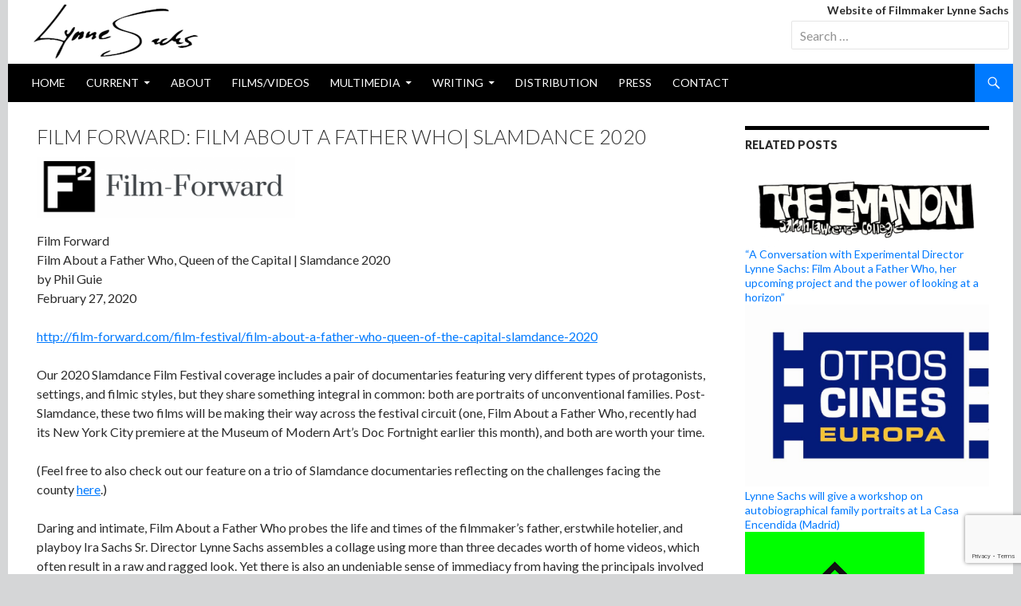

--- FILE ---
content_type: text/html; charset=UTF-8
request_url: http://www.lynnesachs.com/2020/02/27/film-forward-film-about-a-father-who-queen-of-the-capital-slamdance-2020-2/
body_size: 16055
content:
<!DOCTYPE html>
<!--[if IE 7]>
<html class="ie ie7" lang="en-US" xmlns:fb="https://www.facebook.com/2008/fbml" xmlns:addthis="https://www.addthis.com/help/api-spec" >
<![endif]-->
<!--[if IE 8]>
<html class="ie ie8" lang="en-US" xmlns:fb="https://www.facebook.com/2008/fbml" xmlns:addthis="https://www.addthis.com/help/api-spec" >
<![endif]-->
<!--[if !(IE 7) | !(IE 8) ]><!-->
<html lang="en-US" xmlns:fb="https://www.facebook.com/2008/fbml" xmlns:addthis="https://www.addthis.com/help/api-spec" >
<!--<![endif]-->
<head>
	<meta charset="UTF-8">
	<meta name="viewport" content="width=device-width">
	<title>Film Forward: Film About a Father Who| Slamdance 2020 | Lynne Sachs: experimental documentary filmmaker</title>
	<link rel="profile" href="http://gmpg.org/xfn/11">
	<link rel="pingback" href="http://www.lynnesachs.com/xmlrpc.php">
	<!--[if lt IE 9]>
	<script src="http://www.lynnesachs.com/wp-content/themes/lynne/js/html5.js"></script>
	<![endif]-->
	<meta name='robots' content='max-image-preview:large' />
<link rel='dns-prefetch' href='//www.lynnesachs.com' />
<link rel='dns-prefetch' href='//www.google.com' />
<link rel='dns-prefetch' href='//secure.gravatar.com' />
<link rel='dns-prefetch' href='//s7.addthis.com' />
<link rel='dns-prefetch' href='//fonts.googleapis.com' />
<link rel='dns-prefetch' href='//s.w.org' />
<link rel="alternate" type="application/rss+xml" title="Lynne Sachs: experimental documentary filmmaker &raquo; Feed" href="http://www.lynnesachs.com/feed/" />
<link rel="alternate" type="application/rss+xml" title="Lynne Sachs: experimental documentary filmmaker &raquo; Comments Feed" href="http://www.lynnesachs.com/comments/feed/" />
<link rel="alternate" type="application/rss+xml" title="Lynne Sachs: experimental documentary filmmaker &raquo; Film Forward: Film About a Father Who| Slamdance 2020 Comments Feed" href="http://www.lynnesachs.com/2020/02/27/film-forward-film-about-a-father-who-queen-of-the-capital-slamdance-2020-2/feed/" />
<script type="text/javascript">
window._wpemojiSettings = {"baseUrl":"https:\/\/s.w.org\/images\/core\/emoji\/14.0.0\/72x72\/","ext":".png","svgUrl":"https:\/\/s.w.org\/images\/core\/emoji\/14.0.0\/svg\/","svgExt":".svg","source":{"concatemoji":"http:\/\/www.lynnesachs.com\/wp-includes\/js\/wp-emoji-release.min.js?ver=6.0.11"}};
/*! This file is auto-generated */
!function(e,a,t){var n,r,o,i=a.createElement("canvas"),p=i.getContext&&i.getContext("2d");function s(e,t){var a=String.fromCharCode,e=(p.clearRect(0,0,i.width,i.height),p.fillText(a.apply(this,e),0,0),i.toDataURL());return p.clearRect(0,0,i.width,i.height),p.fillText(a.apply(this,t),0,0),e===i.toDataURL()}function c(e){var t=a.createElement("script");t.src=e,t.defer=t.type="text/javascript",a.getElementsByTagName("head")[0].appendChild(t)}for(o=Array("flag","emoji"),t.supports={everything:!0,everythingExceptFlag:!0},r=0;r<o.length;r++)t.supports[o[r]]=function(e){if(!p||!p.fillText)return!1;switch(p.textBaseline="top",p.font="600 32px Arial",e){case"flag":return s([127987,65039,8205,9895,65039],[127987,65039,8203,9895,65039])?!1:!s([55356,56826,55356,56819],[55356,56826,8203,55356,56819])&&!s([55356,57332,56128,56423,56128,56418,56128,56421,56128,56430,56128,56423,56128,56447],[55356,57332,8203,56128,56423,8203,56128,56418,8203,56128,56421,8203,56128,56430,8203,56128,56423,8203,56128,56447]);case"emoji":return!s([129777,127995,8205,129778,127999],[129777,127995,8203,129778,127999])}return!1}(o[r]),t.supports.everything=t.supports.everything&&t.supports[o[r]],"flag"!==o[r]&&(t.supports.everythingExceptFlag=t.supports.everythingExceptFlag&&t.supports[o[r]]);t.supports.everythingExceptFlag=t.supports.everythingExceptFlag&&!t.supports.flag,t.DOMReady=!1,t.readyCallback=function(){t.DOMReady=!0},t.supports.everything||(n=function(){t.readyCallback()},a.addEventListener?(a.addEventListener("DOMContentLoaded",n,!1),e.addEventListener("load",n,!1)):(e.attachEvent("onload",n),a.attachEvent("onreadystatechange",function(){"complete"===a.readyState&&t.readyCallback()})),(e=t.source||{}).concatemoji?c(e.concatemoji):e.wpemoji&&e.twemoji&&(c(e.twemoji),c(e.wpemoji)))}(window,document,window._wpemojiSettings);
</script>
<style type="text/css">
img.wp-smiley,
img.emoji {
	display: inline !important;
	border: none !important;
	box-shadow: none !important;
	height: 1em !important;
	width: 1em !important;
	margin: 0 0.07em !important;
	vertical-align: -0.1em !important;
	background: none !important;
	padding: 0 !important;
}
</style>
	<link rel='stylesheet' id='yarppWidgetCss-css'  href='http://www.lynnesachs.com/wp-content/plugins/yet-another-related-posts-plugin/style/widget.css?ver=6.0.11' type='text/css' media='all' />
<link rel='stylesheet' id='wp-block-library-css'  href='http://www.lynnesachs.com/wp-includes/css/dist/block-library/style.min.css?ver=6.0.11' type='text/css' media='all' />
<style id='wp-block-library-inline-css' type='text/css'>
.has-text-align-justify{text-align:justify;}
</style>
<style id='global-styles-inline-css' type='text/css'>
body{--wp--preset--color--black: #000000;--wp--preset--color--cyan-bluish-gray: #abb8c3;--wp--preset--color--white: #ffffff;--wp--preset--color--pale-pink: #f78da7;--wp--preset--color--vivid-red: #cf2e2e;--wp--preset--color--luminous-vivid-orange: #ff6900;--wp--preset--color--luminous-vivid-amber: #fcb900;--wp--preset--color--light-green-cyan: #7bdcb5;--wp--preset--color--vivid-green-cyan: #00d084;--wp--preset--color--pale-cyan-blue: #8ed1fc;--wp--preset--color--vivid-cyan-blue: #0693e3;--wp--preset--color--vivid-purple: #9b51e0;--wp--preset--gradient--vivid-cyan-blue-to-vivid-purple: linear-gradient(135deg,rgba(6,147,227,1) 0%,rgb(155,81,224) 100%);--wp--preset--gradient--light-green-cyan-to-vivid-green-cyan: linear-gradient(135deg,rgb(122,220,180) 0%,rgb(0,208,130) 100%);--wp--preset--gradient--luminous-vivid-amber-to-luminous-vivid-orange: linear-gradient(135deg,rgba(252,185,0,1) 0%,rgba(255,105,0,1) 100%);--wp--preset--gradient--luminous-vivid-orange-to-vivid-red: linear-gradient(135deg,rgba(255,105,0,1) 0%,rgb(207,46,46) 100%);--wp--preset--gradient--very-light-gray-to-cyan-bluish-gray: linear-gradient(135deg,rgb(238,238,238) 0%,rgb(169,184,195) 100%);--wp--preset--gradient--cool-to-warm-spectrum: linear-gradient(135deg,rgb(74,234,220) 0%,rgb(151,120,209) 20%,rgb(207,42,186) 40%,rgb(238,44,130) 60%,rgb(251,105,98) 80%,rgb(254,248,76) 100%);--wp--preset--gradient--blush-light-purple: linear-gradient(135deg,rgb(255,206,236) 0%,rgb(152,150,240) 100%);--wp--preset--gradient--blush-bordeaux: linear-gradient(135deg,rgb(254,205,165) 0%,rgb(254,45,45) 50%,rgb(107,0,62) 100%);--wp--preset--gradient--luminous-dusk: linear-gradient(135deg,rgb(255,203,112) 0%,rgb(199,81,192) 50%,rgb(65,88,208) 100%);--wp--preset--gradient--pale-ocean: linear-gradient(135deg,rgb(255,245,203) 0%,rgb(182,227,212) 50%,rgb(51,167,181) 100%);--wp--preset--gradient--electric-grass: linear-gradient(135deg,rgb(202,248,128) 0%,rgb(113,206,126) 100%);--wp--preset--gradient--midnight: linear-gradient(135deg,rgb(2,3,129) 0%,rgb(40,116,252) 100%);--wp--preset--duotone--dark-grayscale: url('#wp-duotone-dark-grayscale');--wp--preset--duotone--grayscale: url('#wp-duotone-grayscale');--wp--preset--duotone--purple-yellow: url('#wp-duotone-purple-yellow');--wp--preset--duotone--blue-red: url('#wp-duotone-blue-red');--wp--preset--duotone--midnight: url('#wp-duotone-midnight');--wp--preset--duotone--magenta-yellow: url('#wp-duotone-magenta-yellow');--wp--preset--duotone--purple-green: url('#wp-duotone-purple-green');--wp--preset--duotone--blue-orange: url('#wp-duotone-blue-orange');--wp--preset--font-size--small: 13px;--wp--preset--font-size--medium: 20px;--wp--preset--font-size--large: 36px;--wp--preset--font-size--x-large: 42px;}.has-black-color{color: var(--wp--preset--color--black) !important;}.has-cyan-bluish-gray-color{color: var(--wp--preset--color--cyan-bluish-gray) !important;}.has-white-color{color: var(--wp--preset--color--white) !important;}.has-pale-pink-color{color: var(--wp--preset--color--pale-pink) !important;}.has-vivid-red-color{color: var(--wp--preset--color--vivid-red) !important;}.has-luminous-vivid-orange-color{color: var(--wp--preset--color--luminous-vivid-orange) !important;}.has-luminous-vivid-amber-color{color: var(--wp--preset--color--luminous-vivid-amber) !important;}.has-light-green-cyan-color{color: var(--wp--preset--color--light-green-cyan) !important;}.has-vivid-green-cyan-color{color: var(--wp--preset--color--vivid-green-cyan) !important;}.has-pale-cyan-blue-color{color: var(--wp--preset--color--pale-cyan-blue) !important;}.has-vivid-cyan-blue-color{color: var(--wp--preset--color--vivid-cyan-blue) !important;}.has-vivid-purple-color{color: var(--wp--preset--color--vivid-purple) !important;}.has-black-background-color{background-color: var(--wp--preset--color--black) !important;}.has-cyan-bluish-gray-background-color{background-color: var(--wp--preset--color--cyan-bluish-gray) !important;}.has-white-background-color{background-color: var(--wp--preset--color--white) !important;}.has-pale-pink-background-color{background-color: var(--wp--preset--color--pale-pink) !important;}.has-vivid-red-background-color{background-color: var(--wp--preset--color--vivid-red) !important;}.has-luminous-vivid-orange-background-color{background-color: var(--wp--preset--color--luminous-vivid-orange) !important;}.has-luminous-vivid-amber-background-color{background-color: var(--wp--preset--color--luminous-vivid-amber) !important;}.has-light-green-cyan-background-color{background-color: var(--wp--preset--color--light-green-cyan) !important;}.has-vivid-green-cyan-background-color{background-color: var(--wp--preset--color--vivid-green-cyan) !important;}.has-pale-cyan-blue-background-color{background-color: var(--wp--preset--color--pale-cyan-blue) !important;}.has-vivid-cyan-blue-background-color{background-color: var(--wp--preset--color--vivid-cyan-blue) !important;}.has-vivid-purple-background-color{background-color: var(--wp--preset--color--vivid-purple) !important;}.has-black-border-color{border-color: var(--wp--preset--color--black) !important;}.has-cyan-bluish-gray-border-color{border-color: var(--wp--preset--color--cyan-bluish-gray) !important;}.has-white-border-color{border-color: var(--wp--preset--color--white) !important;}.has-pale-pink-border-color{border-color: var(--wp--preset--color--pale-pink) !important;}.has-vivid-red-border-color{border-color: var(--wp--preset--color--vivid-red) !important;}.has-luminous-vivid-orange-border-color{border-color: var(--wp--preset--color--luminous-vivid-orange) !important;}.has-luminous-vivid-amber-border-color{border-color: var(--wp--preset--color--luminous-vivid-amber) !important;}.has-light-green-cyan-border-color{border-color: var(--wp--preset--color--light-green-cyan) !important;}.has-vivid-green-cyan-border-color{border-color: var(--wp--preset--color--vivid-green-cyan) !important;}.has-pale-cyan-blue-border-color{border-color: var(--wp--preset--color--pale-cyan-blue) !important;}.has-vivid-cyan-blue-border-color{border-color: var(--wp--preset--color--vivid-cyan-blue) !important;}.has-vivid-purple-border-color{border-color: var(--wp--preset--color--vivid-purple) !important;}.has-vivid-cyan-blue-to-vivid-purple-gradient-background{background: var(--wp--preset--gradient--vivid-cyan-blue-to-vivid-purple) !important;}.has-light-green-cyan-to-vivid-green-cyan-gradient-background{background: var(--wp--preset--gradient--light-green-cyan-to-vivid-green-cyan) !important;}.has-luminous-vivid-amber-to-luminous-vivid-orange-gradient-background{background: var(--wp--preset--gradient--luminous-vivid-amber-to-luminous-vivid-orange) !important;}.has-luminous-vivid-orange-to-vivid-red-gradient-background{background: var(--wp--preset--gradient--luminous-vivid-orange-to-vivid-red) !important;}.has-very-light-gray-to-cyan-bluish-gray-gradient-background{background: var(--wp--preset--gradient--very-light-gray-to-cyan-bluish-gray) !important;}.has-cool-to-warm-spectrum-gradient-background{background: var(--wp--preset--gradient--cool-to-warm-spectrum) !important;}.has-blush-light-purple-gradient-background{background: var(--wp--preset--gradient--blush-light-purple) !important;}.has-blush-bordeaux-gradient-background{background: var(--wp--preset--gradient--blush-bordeaux) !important;}.has-luminous-dusk-gradient-background{background: var(--wp--preset--gradient--luminous-dusk) !important;}.has-pale-ocean-gradient-background{background: var(--wp--preset--gradient--pale-ocean) !important;}.has-electric-grass-gradient-background{background: var(--wp--preset--gradient--electric-grass) !important;}.has-midnight-gradient-background{background: var(--wp--preset--gradient--midnight) !important;}.has-small-font-size{font-size: var(--wp--preset--font-size--small) !important;}.has-medium-font-size{font-size: var(--wp--preset--font-size--medium) !important;}.has-large-font-size{font-size: var(--wp--preset--font-size--large) !important;}.has-x-large-font-size{font-size: var(--wp--preset--font-size--x-large) !important;}
</style>
<link rel='stylesheet' id='contact-form-7-css'  href='http://www.lynnesachs.com/wp-content/plugins/contact-form-7/includes/css/styles.css?ver=5.1.6' type='text/css' media='all' />
<link rel='stylesheet' id='responsive-lightbox-fancybox-css'  href='http://www.lynnesachs.com/wp-content/plugins/responsive-lightbox/assets/fancybox/jquery.fancybox.min.css?ver=2.2.2' type='text/css' media='all' />
<link rel='stylesheet' id='twentyfourteen-lato-css'  href='//fonts.googleapis.com/css?family=Lato%3A300%2C400%2C700%2C900%2C300italic%2C400italic%2C700italic' type='text/css' media='all' />
<link rel='stylesheet' id='genericons-css'  href='http://www.lynnesachs.com/wp-content/plugins/jetpack/_inc/genericons/genericons/genericons.css?ver=3.1' type='text/css' media='all' />
<link rel='stylesheet' id='twentyfourteen-style-css'  href='http://www.lynnesachs.com/wp-content/themes/lynne/style.css?ver=6.0.11' type='text/css' media='all' />
<!--[if lt IE 9]>
<link rel='stylesheet' id='twentyfourteen-ie-css'  href='http://www.lynnesachs.com/wp-content/themes/lynne/css/ie.css?ver=20131205' type='text/css' media='all' />
<![endif]-->
<link rel='stylesheet' id='addthis_all_pages-css'  href='http://www.lynnesachs.com/wp-content/plugins/addthis/frontend/build/addthis_wordpress_public.min.css?ver=6.0.11' type='text/css' media='all' />
<link rel='stylesheet' id='jetpack_css-css'  href='http://www.lynnesachs.com/wp-content/plugins/jetpack/css/jetpack.css?ver=8.3' type='text/css' media='all' />
<link rel='stylesheet' id='wp-pagenavi-css'  href='http://www.lynnesachs.com/wp-content/plugins/wp-pagenavi/pagenavi-css.css?ver=2.70' type='text/css' media='all' />
<script type='text/javascript' src='http://www.lynnesachs.com/wp-includes/js/jquery/jquery.min.js?ver=3.6.0' id='jquery-core-js'></script>
<script type='text/javascript' src='http://www.lynnesachs.com/wp-includes/js/jquery/jquery-migrate.min.js?ver=3.3.2' id='jquery-migrate-js'></script>
<script type='text/javascript' src='http://www.lynnesachs.com/wp-content/plugins/responsive-lightbox/assets/fancybox/jquery.fancybox.min.js?ver=2.2.2' id='responsive-lightbox-fancybox-js'></script>
<script type='text/javascript' src='http://www.lynnesachs.com/wp-content/plugins/responsive-lightbox/assets/infinitescroll/infinite-scroll.pkgd.min.js?ver=6.0.11' id='responsive-lightbox-infinite-scroll-js'></script>
<script type='text/javascript' id='responsive-lightbox-js-extra'>
/* <![CDATA[ */
var rlArgs = {"script":"fancybox","selector":"lightbox","customEvents":"","activeGalleries":"1","modal":"0","showOverlay":"1","showCloseButton":"1","enableEscapeButton":"1","hideOnOverlayClick":"1","hideOnContentClick":"0","cyclic":"0","showNavArrows":"1","autoScale":"1","scrolling":"yes","centerOnScroll":"1","opacity":"1","overlayOpacity":"70","overlayColor":"#666","titleShow":"1","titlePosition":"outside","transitions":"fade","easings":"swing","speeds":"300","changeSpeed":"300","changeFade":"100","padding":"5","margin":"5","videoWidth":"1080","videoHeight":"720","woocommerce_gallery":"0","ajaxurl":"https:\/\/www.lynnesachs.com\/wp-admin\/admin-ajax.php","nonce":"199661ab40"};
/* ]]> */
</script>
<script type='text/javascript' src='http://www.lynnesachs.com/wp-content/plugins/responsive-lightbox/js/front.js?ver=2.2.2' id='responsive-lightbox-js'></script>
<script type='text/javascript' src='https://www.lynnesachs.com/wp-admin/admin-ajax.php?action=addthis_global_options_settings&#038;ver=6.0.11' id='addthis_global_options-js'></script>
<script type='text/javascript' src='https://s7.addthis.com/js/300/addthis_widget.js?ver=6.0.11#pubid=wp-3bc5fb28648b72310a8bc2c9f787fee4' id='addthis_widget-js'></script>
<link rel="https://api.w.org/" href="http://www.lynnesachs.com/wp-json/" /><link rel="alternate" type="application/json" href="http://www.lynnesachs.com/wp-json/wp/v2/posts/4428" /><link rel="EditURI" type="application/rsd+xml" title="RSD" href="https://www.lynnesachs.com/xmlrpc.php?rsd" />
<link rel="wlwmanifest" type="application/wlwmanifest+xml" href="http://www.lynnesachs.com/wp-includes/wlwmanifest.xml" /> 
<meta name="generator" content="WordPress 6.0.11" />
<link rel="canonical" href="http://www.lynnesachs.com/2020/02/27/film-forward-film-about-a-father-who-queen-of-the-capital-slamdance-2020-2/" />
<link rel='shortlink' href='https://wp.me/pDpNi-19q' />
<link rel="alternate" type="application/json+oembed" href="http://www.lynnesachs.com/wp-json/oembed/1.0/embed?url=http%3A%2F%2Fwww.lynnesachs.com%2F2020%2F02%2F27%2Ffilm-forward-film-about-a-father-who-queen-of-the-capital-slamdance-2020-2%2F" />
<link rel="alternate" type="text/xml+oembed" href="http://www.lynnesachs.com/wp-json/oembed/1.0/embed?url=http%3A%2F%2Fwww.lynnesachs.com%2F2020%2F02%2F27%2Ffilm-forward-film-about-a-father-who-queen-of-the-capital-slamdance-2020-2%2F&#038;format=xml" />

<link rel='dns-prefetch' href='//v0.wordpress.com'/>
<style type='text/css'>img#wpstats{display:none}</style><style type="text/css" id="custom-background-css">
body.custom-background { background-color: #d5d6d7; }
</style>
	<style id="wpforms-css-vars-root">
				:root {
					--wpforms-field-border-radius: 3px;
--wpforms-field-background-color: #ffffff;
--wpforms-field-border-color: rgba( 0, 0, 0, 0.25 );
--wpforms-field-text-color: rgba( 0, 0, 0, 0.7 );
--wpforms-label-color: rgba( 0, 0, 0, 0.85 );
--wpforms-label-sublabel-color: rgba( 0, 0, 0, 0.55 );
--wpforms-label-error-color: #d63637;
--wpforms-button-border-radius: 3px;
--wpforms-button-background-color: #066aab;
--wpforms-button-text-color: #ffffff;
--wpforms-field-size-input-height: 43px;
--wpforms-field-size-input-spacing: 15px;
--wpforms-field-size-font-size: 16px;
--wpforms-field-size-line-height: 19px;
--wpforms-field-size-padding-h: 14px;
--wpforms-field-size-checkbox-size: 16px;
--wpforms-field-size-sublabel-spacing: 5px;
--wpforms-field-size-icon-size: 1;
--wpforms-label-size-font-size: 16px;
--wpforms-label-size-line-height: 19px;
--wpforms-label-size-sublabel-font-size: 14px;
--wpforms-label-size-sublabel-line-height: 17px;
--wpforms-button-size-font-size: 17px;
--wpforms-button-size-height: 41px;
--wpforms-button-size-padding-h: 15px;
--wpforms-button-size-margin-top: 10px;

				}
			</style>    <link rel="shortcut icon" href="/favicon.ico" />
	<!-- Global site tag (gtag.js) - Google Analytics -->
	<script async src="https://www.googletagmanager.com/gtag/js?id=UA-6858643-1"></script>
	<script>
  		window.dataLayer = window.dataLayer || [];
  		function gtag(){dataLayer.push(arguments);}
  		gtag('js', new Date());

  		gtag('config', 'UA-6858643-1');
	</script>
</head>

<body class="post-template-default single single-post postid-4428 single-format-standard custom-background group-blog header-image singular">
<div id="page" class="hfeed site">
		<div id="site-header">
		<a href="http://www.lynnesachs.com/" rel="home">
			<img src="http://www.lynnesachs.com/wp-content/uploads/2014/02/lynne-signature.gif" width="209" height="70" alt="">
		</a>
        <div id="blog-description">
            <h6 class="site-title">Website of Filmmaker Lynne Sachs<br></h6>
            <form role="search" method="get" class="search-form" action="http://www.lynnesachs.com/">
				<label>
					<span class="screen-reader-text">Search for:</span>
					<input type="search" class="search-field" size="30" placeholder="Search …" value="" name="s" title="Search for:">
				</label>
				<input type="submit" class="search-submit" value="Search">
			</form>
        </div>
	</div>
	
	<header id="masthead" class="site-header" role="banner">
		<div class="header-main">
			<!--<h1 class="site-title"><a href="http://www.lynnesachs.com/" rel="home">Website of Filmmaker Lynne Sachs</a></h1>-->

			<div class="search-toggle">
				<a href="#search-container" class="screen-reader-text">Search</a>
			</div>

			<nav id="primary-navigation" class="site-navigation primary-navigation" role="navigation">
				<h1 class="menu-toggle">Primary Menu</h1>
				<a class="screen-reader-text skip-link" href="#content">Skip to content</a>
				<div class="menu-main-container"><ul id="menu-main" class="nav-menu"><li id="menu-item-2426" class="menu-item menu-item-type-custom menu-item-object-custom menu-item-2426"><a href="/">Home</a></li>
<li id="menu-item-2234" class="menu-item menu-item-type-taxonomy menu-item-object-category current-post-ancestor current-menu-parent current-post-parent menu-item-has-children menu-item-2234"><a href="http://www.lynnesachs.com/category/sections/current/">current</a>
<ul class="sub-menu">
	<li id="menu-item-9057" class="menu-item menu-item-type-taxonomy menu-item-object-category menu-item-9057"><a href="http://www.lynnesachs.com/category/sections/current/events/">Events</a></li>
</ul>
</li>
<li id="menu-item-2248" class="menu-item menu-item-type-post_type menu-item-object-page menu-item-2248"><a href="http://www.lynnesachs.com/about/">About</a></li>
<li id="menu-item-2221" class="menu-item menu-item-type-taxonomy menu-item-object-category menu-item-2221"><a href="http://www.lynnesachs.com/category/medium/filmsvideos/">films/videos</a></li>
<li id="menu-item-2222" class="menu-item menu-item-type-taxonomy menu-item-object-category menu-item-has-children menu-item-2222"><a href="http://www.lynnesachs.com/category/medium/multimedia/">multimedia</a>
<ul class="sub-menu">
	<li id="menu-item-2223" class="menu-item menu-item-type-taxonomy menu-item-object-category menu-item-2223"><a href="http://www.lynnesachs.com/category/medium/multimedia/artwork/">artwork</a></li>
	<li id="menu-item-2224" class="menu-item menu-item-type-taxonomy menu-item-object-category menu-item-2224"><a href="http://www.lynnesachs.com/category/medium/multimedia/curating/">curating</a></li>
	<li id="menu-item-2225" class="menu-item menu-item-type-taxonomy menu-item-object-category menu-item-2225"><a href="http://www.lynnesachs.com/category/medium/multimedia/installations/">installations</a></li>
	<li id="menu-item-11247" class="menu-item menu-item-type-taxonomy menu-item-object-category menu-item-11247"><a href="http://www.lynnesachs.com/category/medium/multimedia/performance/">performance</a></li>
	<li id="menu-item-2226" class="menu-item menu-item-type-taxonomy menu-item-object-category menu-item-2226"><a href="http://www.lynnesachs.com/category/medium/multimedia/web-projects/">web projects</a></li>
</ul>
</li>
<li id="menu-item-2227" class="menu-item menu-item-type-taxonomy menu-item-object-category menu-item-has-children menu-item-2227"><a href="http://www.lynnesachs.com/category/medium/writing/">writing</a>
<ul class="sub-menu">
	<li id="menu-item-2228" class="menu-item menu-item-type-taxonomy menu-item-object-category menu-item-2228"><a href="http://www.lynnesachs.com/category/medium/writing/articles/">articles</a></li>
	<li id="menu-item-2229" class="menu-item menu-item-type-taxonomy menu-item-object-category menu-item-2229"><a href="http://www.lynnesachs.com/category/medium/writing/fiction/">fiction</a></li>
	<li id="menu-item-2230" class="menu-item menu-item-type-taxonomy menu-item-object-category menu-item-2230"><a href="http://www.lynnesachs.com/category/medium/writing/non-fiction/">non-fiction</a></li>
	<li id="menu-item-2231" class="menu-item menu-item-type-taxonomy menu-item-object-category menu-item-2231"><a href="http://www.lynnesachs.com/category/medium/writing/poetry/">poetry</a></li>
	<li id="menu-item-2232" class="menu-item menu-item-type-taxonomy menu-item-object-category menu-item-2232"><a href="http://www.lynnesachs.com/category/medium/writing/scripts/">scripts</a></li>
	<li id="menu-item-2434" class="menu-item menu-item-type-taxonomy menu-item-object-category menu-item-2434"><a href="http://www.lynnesachs.com/category/medium/writing/teaching/">Lectures / Workshops</a></li>
	<li id="menu-item-10507" class="menu-item menu-item-type-taxonomy menu-item-object-category menu-item-10507"><a href="http://www.lynnesachs.com/category/medium/writing/socialmedia/">social media posts</a></li>
</ul>
</li>
<li id="menu-item-6007" class="menu-item menu-item-type-post_type menu-item-object-page menu-item-6007"><a href="http://www.lynnesachs.com/distribution/">Distribution</a></li>
<li id="menu-item-2236" class="menu-item menu-item-type-taxonomy menu-item-object-category current-post-ancestor current-menu-parent current-post-parent menu-item-2236"><a href="http://www.lynnesachs.com/category/sections/press/">press</a></li>
<li id="menu-item-2430" class="menu-item menu-item-type-post_type menu-item-object-page menu-item-2430"><a href="http://www.lynnesachs.com/contact/">Contact</a></li>
</ul></div>			</nav>
		</div>

		<div id="search-container" class="search-box-wrapper hide">
			<div class="search-box">
				<form role="search" method="get" class="search-form" action="http://www.lynnesachs.com/">
				<label>
					<span class="screen-reader-text">Search for:</span>
					<input type="search" class="search-field" placeholder="Search &hellip;" value="" name="s" />
				</label>
				<input type="submit" class="search-submit" value="Search" />
			</form>			</div>
		</div>
	</header><!-- #masthead -->

	<div id="main" class="site-main">

	<div id="primary" class="content-area">
		<div id="content" class="site-content" role="main">
			
<article id="post-4428" class="post-4428 post type-post status-publish format-standard has-post-thumbnail hentry category-current category-press tag-film-about-a-father-who">

	<header class="entry-header">
				<h1 class="entry-title">Film Forward: Film About a Father Who| Slamdance 2020</h1>
	</header><!-- .entry-header -->

		<div class="entry-content">
		<div class="at-above-post addthis_tool" data-url="http://www.lynnesachs.com/2020/02/27/film-forward-film-about-a-father-who-queen-of-the-capital-slamdance-2020-2/"></div>
<figure class="wp-block-image size-large is-resized"><img src="[data-uri]" data-src="https://www.lynnesachs.com/wp-content/uploads/2020/06/Screen-Shot-2020-06-23-at-1.19.21-PM-800x191.png" alt="" class="wp-image-4429" width="324" height="77" srcset="http://www.lynnesachs.com/wp-content/uploads/2020/06/Screen-Shot-2020-06-23-at-1.19.21-PM-800x191.png 800w, http://www.lynnesachs.com/wp-content/uploads/2020/06/Screen-Shot-2020-06-23-at-1.19.21-PM-300x72.png 300w, http://www.lynnesachs.com/wp-content/uploads/2020/06/Screen-Shot-2020-06-23-at-1.19.21-PM-768x183.png 768w, http://www.lynnesachs.com/wp-content/uploads/2020/06/Screen-Shot-2020-06-23-at-1.19.21-PM.png 1014w" sizes="(max-width: 324px) 100vw, 324px" /><noscript><img src="https://www.lynnesachs.com/wp-content/uploads/2020/06/Screen-Shot-2020-06-23-at-1.19.21-PM-800x191.png" alt="" class="wp-image-4429" width="324" height="77" srcset="http://www.lynnesachs.com/wp-content/uploads/2020/06/Screen-Shot-2020-06-23-at-1.19.21-PM-800x191.png 800w, http://www.lynnesachs.com/wp-content/uploads/2020/06/Screen-Shot-2020-06-23-at-1.19.21-PM-300x72.png 300w, http://www.lynnesachs.com/wp-content/uploads/2020/06/Screen-Shot-2020-06-23-at-1.19.21-PM-768x183.png 768w, http://www.lynnesachs.com/wp-content/uploads/2020/06/Screen-Shot-2020-06-23-at-1.19.21-PM.png 1014w" sizes="(max-width: 324px) 100vw, 324px" /></noscript></figure>



<p>Film Forward<br>Film About a Father Who, Queen of the Capital | Slamdance 2020<br>by Phil Guie&nbsp;<br>February 27, 2020 <br> <br> <a href="http://film-forward.com/film-festival/film-about-a-father-who-queen-of-the-capital-slamdance-2020">http://film-forward.com/film-festival/film-about-a-father-who-queen-of-the-capital-slamdance-2020</a></p>



<p>Our 2020 Slamdance Film Festival coverage includes a pair of documentaries featuring very different types of protagonists, settings, and filmic styles, but they share something integral in common: both are portraits of unconventional families. Post-Slamdance, these two films will be making their way across the festival circuit (one,&nbsp;Film About a Father Who, recently had its New York City premiere at the Museum of Modern Art’s Doc Fortnight earlier this month), and both are worth your time.</p>



<p>(Feel free to also check out our feature on a trio of Slamdance documentaries reflecting on the challenges facing the county&nbsp;<a href="http://film-forward.com/documentary/higher-love-bastards-road-jasper-mall-slamdance-2020">here</a>.)</p>



<p>Daring and intimate,&nbsp;Film About a Father Who&nbsp;probes the life and times of the filmmaker’s father, erstwhile hotelier, and playboy Ira Sachs Sr. Director Lynne Sachs assembles a collage using more than three decades worth of home videos, which often result in a raw and ragged look. Yet there is also an undeniable sense of immediacy from having the principals involved in her father’s series of broken marriages and illicit affairs speaking directly to the camera; some have vivid enough personas that they seem bigger than life.</p>



<p>Sachs presents multiple perspectives by liberally jumping backwards and forwards in time, capturing Ira at different ages and points in his life. In doing so, the film doesn’t draw attention to how he changes so much as what stays the same: how he seems cut off from his own emotions, never running too hot or cool. The theme of numerous observations also applies to the interviews of past wives, lovers, children both legitimate and illegitimate, and, perhaps most unforgettably, Ira’s mother, each of whom contribute a different facet to what is ultimately a complex portrait of a serial philanderer who simultaneously had multiple families.</p>



<p>At the same time Ira is being deconstructed, the film builds toward an epiphany about the nature of family via a parallel narrative involving Sachs and her two siblings from Ira’s first marriage. They recount how they first learned about their father’s affairs, how they subsequently navigated his existence as the Hugh Hefner of Park City, Utah, and how alienating it was for the Sachs children as he cycled through women.</p>



<p>The director’s attitude toward her father—who in the present day has become elderly and senile and, as such, even more enigmatic than he had been in earlier years—never approaches hostile, but she reserves most of her genuine warmth for her brothers, sisters, and half-siblings. Some are considerably younger than her and were kept secret from her. As the camera frames them side-by-side with Sachs, it lingers on their faces as if to marvel at the physical traits they all share.</p>



<p>Eventually, all of Ira’s progeny come together to ponder weighty themes—whether or not they share a parent is enough to make them family. But the documentary seems to argue that due to the complexity of familial bonds, only those caught inside should get to define them. That’s a universal message that will resonate with most viewers, who will likely find Sachs’s objective considerably more admirable than her main subject.</p>



<p><a href="http://film-forward.com/film-festival/film-about-a-father-who-queen-of-the-capital-slamdance-2020">http://film-forward.com/film-festival/film-about-a-father-who-queen-of-the-capital-slamdance-2020</a></p>
<!-- AddThis Advanced Settings above via filter on the_content --><!-- AddThis Advanced Settings below via filter on the_content --><!-- AddThis Advanced Settings generic via filter on the_content --><!-- AddThis Share Buttons above via filter on the_content --><!-- AddThis Share Buttons below via filter on the_content --><div class="at-below-post addthis_tool" data-url="http://www.lynnesachs.com/2020/02/27/film-forward-film-about-a-father-who-queen-of-the-capital-slamdance-2020-2/"></div><!-- AddThis Share Buttons generic via filter on the_content -->	</div><!-- .entry-content -->
	
	<footer class="entry-meta"><span class="tag-links"><a href="http://www.lynnesachs.com/tag/film-about-a-father-who/" rel="tag">film about a father who</a></span></footer></article><!-- #post-## -->
		</div><!-- #content -->
	</div><!-- #primary -->

<div id="content-sidebar" class="content-sidebar widget-area" role="complementary">
	<aside id="yarpp_widget-2" class="widget widget_yarpp_widget"><div class='yarpp-related-widget'>
<h1 class="widget-title">Related Posts</h1>
<ol>
	        		<liclass="thumbnail"><a href="http://www.lynnesachs.com/2022/05/17/a-conversation-with-experimental-director-lynne-sachs-film-about-a-father-who-her-upcoming-project-and-the-power-of-looking-at-a-horizon/" rel="bookmark" title="&#8220;A Conversation with Experimental Director Lynne Sachs: Film About a Father Who, her upcoming project and the power of looking at a horizon&#8221;">
	<div class="post-thumbnail">
	<img width="474" height="152" src="[data-uri]" data-src="http://www.lynnesachs.com/wp-content/uploads/2022/05/masthead1-800x257.png" class="attachment-large size-large wp-post-image" alt="" loading="lazy" srcset="http://www.lynnesachs.com/wp-content/uploads/2022/05/masthead1-800x257.png 800w, http://www.lynnesachs.com/wp-content/uploads/2022/05/masthead1-300x96.png 300w, http://www.lynnesachs.com/wp-content/uploads/2022/05/masthead1-768x247.png 768w, http://www.lynnesachs.com/wp-content/uploads/2022/05/masthead1.png 869w" sizes="(max-width: 474px) 100vw, 474px" /><noscript><img width="474" height="152" src="http://www.lynnesachs.com/wp-content/uploads/2022/05/masthead1-800x257.png" class="attachment-large size-large wp-post-image" alt="" loading="lazy" srcset="http://www.lynnesachs.com/wp-content/uploads/2022/05/masthead1-800x257.png 800w, http://www.lynnesachs.com/wp-content/uploads/2022/05/masthead1-300x96.png 300w, http://www.lynnesachs.com/wp-content/uploads/2022/05/masthead1-768x247.png 768w, http://www.lynnesachs.com/wp-content/uploads/2022/05/masthead1.png 869w" sizes="(max-width: 474px) 100vw, 474px" /></noscript>	</div>

	&#8220;A Conversation with Experimental Director Lynne Sachs: Film About a Father Who, her upcoming project and the power of looking at a horizon&#8221;</a></li>
		
	        		<liclass="thumbnail"><a href="http://www.lynnesachs.com/2022/04/27/lynne-sachs-will-give-a-workshop-on-autobiographical-family-portraits-at-la-casa-encendida-madrid/" rel="bookmark" title="Lynne Sachs will give a workshop on autobiographical family portraits at La Casa Encendida (Madrid)">
	<div class="post-thumbnail">
	<img width="474" height="358" src="[data-uri]" data-src="http://www.lynnesachs.com/wp-content/uploads/2018/04/logo_otroscinesEUROPAsin-1024x773-795x600.jpg" class="attachment-large size-large wp-post-image" alt="" loading="lazy" srcset="http://www.lynnesachs.com/wp-content/uploads/2018/04/logo_otroscinesEUROPAsin-1024x773-795x600.jpg 795w, http://www.lynnesachs.com/wp-content/uploads/2018/04/logo_otroscinesEUROPAsin-1024x773-300x226.jpg 300w, http://www.lynnesachs.com/wp-content/uploads/2018/04/logo_otroscinesEUROPAsin-1024x773.jpg 1024w" sizes="(max-width: 474px) 100vw, 474px" /><noscript><img width="474" height="358" src="http://www.lynnesachs.com/wp-content/uploads/2018/04/logo_otroscinesEUROPAsin-1024x773-795x600.jpg" class="attachment-large size-large wp-post-image" alt="" loading="lazy" srcset="http://www.lynnesachs.com/wp-content/uploads/2018/04/logo_otroscinesEUROPAsin-1024x773-795x600.jpg 795w, http://www.lynnesachs.com/wp-content/uploads/2018/04/logo_otroscinesEUROPAsin-1024x773-300x226.jpg 300w, http://www.lynnesachs.com/wp-content/uploads/2018/04/logo_otroscinesEUROPAsin-1024x773.jpg 1024w" sizes="(max-width: 474px) 100vw, 474px" /></noscript>	</div>

	Lynne Sachs will give a workshop on autobiographical family portraits at La Casa Encendida (Madrid)</a></li>
		
	        		<liclass="thumbnail"><a href="http://www.lynnesachs.com/2022/02/03/film-about-a-father-who-screening-in-madrid/" rel="bookmark" title="&#8220;Film About a Father Who&#8221; Screening In Madrid">
	<div class="post-thumbnail">
	<img width="225" height="225" src="[data-uri]" data-src="http://www.lynnesachs.com/wp-content/uploads/2022/02/lacasaencendida_sq.png" class="attachment-large size-large wp-post-image" alt="" loading="lazy" srcset="http://www.lynnesachs.com/wp-content/uploads/2022/02/lacasaencendida_sq.png 225w, http://www.lynnesachs.com/wp-content/uploads/2022/02/lacasaencendida_sq-150x150.png 150w" sizes="(max-width: 225px) 100vw, 225px" /><noscript><img width="225" height="225" src="http://www.lynnesachs.com/wp-content/uploads/2022/02/lacasaencendida_sq.png" class="attachment-large size-large wp-post-image" alt="" loading="lazy" srcset="http://www.lynnesachs.com/wp-content/uploads/2022/02/lacasaencendida_sq.png 225w, http://www.lynnesachs.com/wp-content/uploads/2022/02/lacasaencendida_sq-150x150.png 150w" sizes="(max-width: 225px) 100vw, 225px" /></noscript>	</div>

	&#8220;Film About a Father Who&#8221; Screening In Madrid</a></li>
		
	        		<liclass="thumbnail"><a href="http://www.lynnesachs.com/2021/12/15/film-about-a-father-who-featured-on-best-of-2021-roger-ebert-editors-selets/" rel="bookmark" title="&#8220;Film About A Father Who&#8221; Featured on Best of 2021 &#8211; Roger Ebert Editor&#8217;s Selects">
	<div class="post-thumbnail">
	<img width="225" height="225" src="[data-uri]" data-src="http://www.lynnesachs.com/wp-content/uploads/2021/12/ebert-logo.png" class="attachment-large size-large wp-post-image" alt="" loading="lazy" srcset="http://www.lynnesachs.com/wp-content/uploads/2021/12/ebert-logo.png 225w, http://www.lynnesachs.com/wp-content/uploads/2021/12/ebert-logo-150x150.png 150w" sizes="(max-width: 225px) 100vw, 225px" /><noscript><img width="225" height="225" src="http://www.lynnesachs.com/wp-content/uploads/2021/12/ebert-logo.png" class="attachment-large size-large wp-post-image" alt="" loading="lazy" srcset="http://www.lynnesachs.com/wp-content/uploads/2021/12/ebert-logo.png 225w, http://www.lynnesachs.com/wp-content/uploads/2021/12/ebert-logo-150x150.png 150w" sizes="(max-width: 225px) 100vw, 225px" /></noscript>	</div>

	&#8220;Film About A Father Who&#8221; Featured on Best of 2021 &#8211; Roger Ebert Editor&#8217;s Selects</a></li>
		
	        		<liclass="thumbnail"><a href="http://www.lynnesachs.com/2021/11/19/cinema-guild-new-films-by-lynne-sachs-and-jia-zhang-ke-coming-soon-to-blu-ray/" rel="bookmark" title="Cinema Guild: New Films by Lynne Sachs and Jia Zhang-ke Coming Soon to Blu-ray">
	<div class="post-thumbnail">
	<img width="180" height="180" src="[data-uri]" data-src="http://www.lynnesachs.com/wp-content/uploads/2021/11/bluray.jpeg" class="attachment-large size-large wp-post-image" alt="" loading="lazy" srcset="http://www.lynnesachs.com/wp-content/uploads/2021/11/bluray.jpeg 180w, http://www.lynnesachs.com/wp-content/uploads/2021/11/bluray-150x150.jpeg 150w" sizes="(max-width: 180px) 100vw, 180px" /><noscript><img width="180" height="180" src="http://www.lynnesachs.com/wp-content/uploads/2021/11/bluray.jpeg" class="attachment-large size-large wp-post-image" alt="" loading="lazy" srcset="http://www.lynnesachs.com/wp-content/uploads/2021/11/bluray.jpeg 180w, http://www.lynnesachs.com/wp-content/uploads/2021/11/bluray-150x150.jpeg 150w" sizes="(max-width: 180px) 100vw, 180px" /></noscript>	</div>

	Cinema Guild: New Films by Lynne Sachs and Jia Zhang-ke Coming Soon to Blu-ray</a></li>
		
	        		<liclass="thumbnail"><a href="http://www.lynnesachs.com/2021/10/28/hunter-mfa-mia-lynne-sachs-event-every-contact-leaves-a-trace/" rel="bookmark" title="Hunter MFA MIA Lynne Sachs event “Every Contact Leaves a Trace”">
	<div class="post-thumbnail">
	<img width="474" height="356" src="[data-uri]" data-src="http://www.lynnesachs.com/wp-content/uploads/2021/10/LS_2021_HunterMovingImageAlliance_02-1-800x600.png" class="attachment-large size-large wp-post-image" alt="" loading="lazy" srcset="http://www.lynnesachs.com/wp-content/uploads/2021/10/LS_2021_HunterMovingImageAlliance_02-1-800x600.png 800w, http://www.lynnesachs.com/wp-content/uploads/2021/10/LS_2021_HunterMovingImageAlliance_02-1-300x225.png 300w, http://www.lynnesachs.com/wp-content/uploads/2021/10/LS_2021_HunterMovingImageAlliance_02-1-768x575.png 768w, http://www.lynnesachs.com/wp-content/uploads/2021/10/LS_2021_HunterMovingImageAlliance_02-1.png 907w" sizes="(max-width: 474px) 100vw, 474px" /><noscript><img width="474" height="356" src="http://www.lynnesachs.com/wp-content/uploads/2021/10/LS_2021_HunterMovingImageAlliance_02-1-800x600.png" class="attachment-large size-large wp-post-image" alt="" loading="lazy" srcset="http://www.lynnesachs.com/wp-content/uploads/2021/10/LS_2021_HunterMovingImageAlliance_02-1-800x600.png 800w, http://www.lynnesachs.com/wp-content/uploads/2021/10/LS_2021_HunterMovingImageAlliance_02-1-300x225.png 300w, http://www.lynnesachs.com/wp-content/uploads/2021/10/LS_2021_HunterMovingImageAlliance_02-1-768x575.png 768w, http://www.lynnesachs.com/wp-content/uploads/2021/10/LS_2021_HunterMovingImageAlliance_02-1.png 907w" sizes="(max-width: 474px) 100vw, 474px" /></noscript>	</div>

	Hunter MFA MIA Lynne Sachs event “Every Contact Leaves a Trace”</a></li>
		
	        		<liclass="thumbnail"><a href="http://www.lynnesachs.com/2021/10/16/seventh-row-lynne-sachs-on-film-about-a-father-who-and-a-career-of-personal-filmmaking/" rel="bookmark" title="Seventh Row: Lynne Sachs on Film About a Father Who and a career of personal filmmaking">
	<div class="post-thumbnail">
	<img width="474" height="474" src="[data-uri]" data-src="http://www.lynnesachs.com/wp-content/uploads/2021/10/seventhrow-sq.jpeg" class="attachment-large size-large wp-post-image" alt="" loading="lazy" srcset="http://www.lynnesachs.com/wp-content/uploads/2021/10/seventhrow-sq.jpeg 500w, http://www.lynnesachs.com/wp-content/uploads/2021/10/seventhrow-sq-300x300.jpeg 300w, http://www.lynnesachs.com/wp-content/uploads/2021/10/seventhrow-sq-150x150.jpeg 150w" sizes="(max-width: 474px) 100vw, 474px" /><noscript><img width="474" height="474" src="http://www.lynnesachs.com/wp-content/uploads/2021/10/seventhrow-sq.jpeg" class="attachment-large size-large wp-post-image" alt="" loading="lazy" srcset="http://www.lynnesachs.com/wp-content/uploads/2021/10/seventhrow-sq.jpeg 500w, http://www.lynnesachs.com/wp-content/uploads/2021/10/seventhrow-sq-300x300.jpeg 300w, http://www.lynnesachs.com/wp-content/uploads/2021/10/seventhrow-sq-150x150.jpeg 150w" sizes="(max-width: 474px) 100vw, 474px" /></noscript>	</div>

	Seventh Row: Lynne Sachs on Film About a Father Who and a career of personal filmmaking</a></li>
		
	        		<liclass="thumbnail"><a href="http://www.lynnesachs.com/2021/10/15/the-film-stage-new-to-streaming-the-velvet-underground-lynne-sachs-im-your-man-copshop-more/" rel="bookmark" title="The Film Stage &#8211; &#8220;New to Streaming: The Velvet Underground, Lynne Sachs, I’m Your Man, Copshop &#038; More &#8220;">
	<div class="post-thumbnail">
	<img width="128" height="128" src="[data-uri]" data-src="http://www.lynnesachs.com/wp-content/uploads/2020/12/TheFilmStage.jpg" class="attachment-large size-large wp-post-image" alt="" loading="lazy" /><noscript><img width="128" height="128" src="http://www.lynnesachs.com/wp-content/uploads/2020/12/TheFilmStage.jpg" class="attachment-large size-large wp-post-image" alt="" loading="lazy" /></noscript>	</div>

	The Film Stage &#8211; &#8220;New to Streaming: The Velvet Underground, Lynne Sachs, I’m Your Man, Copshop &#038; More &#8220;</a></li>
		
	        		<liclass="thumbnail"><a href="http://www.lynnesachs.com/2021/10/12/short-fuse-podcast-45-lynne-sachss-film-about-a-father-who/" rel="bookmark" title="Short Fuse Podcast #45: Lynne Sachs’s “Film About a Father Who”">
	<div class="post-thumbnail">
	<img width="474" height="474" src="[data-uri]" data-src="http://www.lynnesachs.com/wp-content/uploads/2021/10/artsfuse_Sq.jpeg" class="attachment-large size-large wp-post-image" alt="" loading="lazy" srcset="http://www.lynnesachs.com/wp-content/uploads/2021/10/artsfuse_Sq.jpeg 512w, http://www.lynnesachs.com/wp-content/uploads/2021/10/artsfuse_Sq-300x300.jpeg 300w, http://www.lynnesachs.com/wp-content/uploads/2021/10/artsfuse_Sq-150x150.jpeg 150w" sizes="(max-width: 474px) 100vw, 474px" /><noscript><img width="474" height="474" src="http://www.lynnesachs.com/wp-content/uploads/2021/10/artsfuse_Sq.jpeg" class="attachment-large size-large wp-post-image" alt="" loading="lazy" srcset="http://www.lynnesachs.com/wp-content/uploads/2021/10/artsfuse_Sq.jpeg 512w, http://www.lynnesachs.com/wp-content/uploads/2021/10/artsfuse_Sq-300x300.jpeg 300w, http://www.lynnesachs.com/wp-content/uploads/2021/10/artsfuse_Sq-150x150.jpeg 150w" sizes="(max-width: 474px) 100vw, 474px" /></noscript>	</div>

	Short Fuse Podcast #45: Lynne Sachs’s “Film About a Father Who”</a></li>
		
	        		<liclass="thumbnail"><a href="http://www.lynnesachs.com/2021/08/13/deadline-exclusive-raw-and-deeply-personal-octet-of-lynne-sachs-documentaries-coming-to-criterion-channel/" rel="bookmark" title="Deadline Exclusive: “Raw And Deeply Personal”: Octet Of Lynne Sachs Documentaries Coming to Criterion Channel">
	<div class="post-thumbnail">
	<img width="400" height="400" src="[data-uri]" data-src="http://www.lynnesachs.com/wp-content/uploads/2020/12/deadlne.jpg" class="attachment-large size-large wp-post-image" alt="" loading="lazy" srcset="http://www.lynnesachs.com/wp-content/uploads/2020/12/deadlne.jpg 400w, http://www.lynnesachs.com/wp-content/uploads/2020/12/deadlne-300x300.jpg 300w, http://www.lynnesachs.com/wp-content/uploads/2020/12/deadlne-150x150.jpg 150w" sizes="(max-width: 400px) 100vw, 400px" /><noscript><img width="400" height="400" src="http://www.lynnesachs.com/wp-content/uploads/2020/12/deadlne.jpg" class="attachment-large size-large wp-post-image" alt="" loading="lazy" srcset="http://www.lynnesachs.com/wp-content/uploads/2020/12/deadlne.jpg 400w, http://www.lynnesachs.com/wp-content/uploads/2020/12/deadlne-300x300.jpg 300w, http://www.lynnesachs.com/wp-content/uploads/2020/12/deadlne-150x150.jpg 150w" sizes="(max-width: 400px) 100vw, 400px" /></noscript>	</div>

	Deadline Exclusive: “Raw And Deeply Personal”: Octet Of Lynne Sachs Documentaries Coming to Criterion Channel</a></li>
		
	        		<liclass="thumbnail"><a href="http://www.lynnesachs.com/2021/06/25/pesaroff57-the-witches-of-the-orient-and-the-meetings-of-june-24th/" rel="bookmark" title="# PESAROFF57 / THE WITCHES OF THE ORIENT AND THE MEETINGS OF JUNE 24TH">
	<div class="post-thumbnail">
	<img width="330" height="330" src="[data-uri]" data-src="http://www.lynnesachs.com/wp-content/uploads/2021/06/pesaroff.jpeg" class="attachment-large size-large wp-post-image" alt="" loading="lazy" srcset="http://www.lynnesachs.com/wp-content/uploads/2021/06/pesaroff.jpeg 330w, http://www.lynnesachs.com/wp-content/uploads/2021/06/pesaroff-300x300.jpeg 300w, http://www.lynnesachs.com/wp-content/uploads/2021/06/pesaroff-150x150.jpeg 150w" sizes="(max-width: 330px) 100vw, 330px" /><noscript><img width="330" height="330" src="http://www.lynnesachs.com/wp-content/uploads/2021/06/pesaroff.jpeg" class="attachment-large size-large wp-post-image" alt="" loading="lazy" srcset="http://www.lynnesachs.com/wp-content/uploads/2021/06/pesaroff.jpeg 330w, http://www.lynnesachs.com/wp-content/uploads/2021/06/pesaroff-300x300.jpeg 300w, http://www.lynnesachs.com/wp-content/uploads/2021/06/pesaroff-150x150.jpeg 150w" sizes="(max-width: 330px) 100vw, 330px" /></noscript>	</div>

	# PESAROFF57 / THE WITCHES OF THE ORIENT AND THE MEETINGS OF JUNE 24TH</a></li>
		
	        		<liclass="thumbnail"><a href="http://www.lynnesachs.com/2021/03/03/museum-of-fine-arts-houston-film-about-a-father-who-review/" rel="bookmark" title="Museum of Fine Arts, Houston: &#8220;Film About a Father Who&#8221; Review">
	<div class="post-thumbnail">
	<img width="300" height="300" src="[data-uri]" data-src="http://www.lynnesachs.com/wp-content/uploads/2021/03/MFAH_houston.png" class="attachment-large size-large wp-post-image" alt="" loading="lazy" srcset="http://www.lynnesachs.com/wp-content/uploads/2021/03/MFAH_houston.png 300w, http://www.lynnesachs.com/wp-content/uploads/2021/03/MFAH_houston-150x150.png 150w" sizes="(max-width: 300px) 100vw, 300px" /><noscript><img width="300" height="300" src="http://www.lynnesachs.com/wp-content/uploads/2021/03/MFAH_houston.png" class="attachment-large size-large wp-post-image" alt="" loading="lazy" srcset="http://www.lynnesachs.com/wp-content/uploads/2021/03/MFAH_houston.png 300w, http://www.lynnesachs.com/wp-content/uploads/2021/03/MFAH_houston-150x150.png 150w" sizes="(max-width: 300px) 100vw, 300px" /></noscript>	</div>

	Museum of Fine Arts, Houston: &#8220;Film About a Father Who&#8221; Review</a></li>
		
	        		<liclass="thumbnail"><a href="http://www.lynnesachs.com/2021/02/17/film-about-a-father-who-at-the-cinematheque-vancouver/" rel="bookmark" title="&#8220;Film About a Father Who&#8221; at The Cinematheque (Vancouver)">
	<div class="post-thumbnail">
	<img width="400" height="400" src="[data-uri]" data-src="http://www.lynnesachs.com/wp-content/uploads/2021/02/thecinematheque.jpg" class="attachment-large size-large wp-post-image" alt="" loading="lazy" srcset="http://www.lynnesachs.com/wp-content/uploads/2021/02/thecinematheque.jpg 400w, http://www.lynnesachs.com/wp-content/uploads/2021/02/thecinematheque-300x300.jpg 300w, http://www.lynnesachs.com/wp-content/uploads/2021/02/thecinematheque-150x150.jpg 150w" sizes="(max-width: 400px) 100vw, 400px" /><noscript><img width="400" height="400" src="http://www.lynnesachs.com/wp-content/uploads/2021/02/thecinematheque.jpg" class="attachment-large size-large wp-post-image" alt="" loading="lazy" srcset="http://www.lynnesachs.com/wp-content/uploads/2021/02/thecinematheque.jpg 400w, http://www.lynnesachs.com/wp-content/uploads/2021/02/thecinematheque-300x300.jpg 300w, http://www.lynnesachs.com/wp-content/uploads/2021/02/thecinematheque-150x150.jpg 150w" sizes="(max-width: 400px) 100vw, 400px" /></noscript>	</div>

	&#8220;Film About a Father Who&#8221; at The Cinematheque (Vancouver)</a></li>
		
	        		<liclass="thumbnail"><a href="http://www.lynnesachs.com/2021/02/10/film-about-a-father-who-best-of-2020-picks/" rel="bookmark" title="&#8220;Film About a Father Who&#8221; &#8216;Best of 2020&#8217; Picks!">
	<div class="post-thumbnail">
	<img width="474" height="266" src="[data-uri]" data-src="http://www.lynnesachs.com/wp-content/uploads/2019/12/IMG_4126-800x449.jpg" class="attachment-large size-large wp-post-image" alt="" loading="lazy" srcset="http://www.lynnesachs.com/wp-content/uploads/2019/12/IMG_4126-800x449.jpg 800w, http://www.lynnesachs.com/wp-content/uploads/2019/12/IMG_4126-300x168.jpg 300w" sizes="(max-width: 474px) 100vw, 474px" /><noscript><img width="474" height="266" src="http://www.lynnesachs.com/wp-content/uploads/2019/12/IMG_4126-800x449.jpg" class="attachment-large size-large wp-post-image" alt="" loading="lazy" srcset="http://www.lynnesachs.com/wp-content/uploads/2019/12/IMG_4126-800x449.jpg 800w, http://www.lynnesachs.com/wp-content/uploads/2019/12/IMG_4126-300x168.jpg 300w" sizes="(max-width: 474px) 100vw, 474px" /></noscript>	</div>

	&#8220;Film About a Father Who&#8221; &#8216;Best of 2020&#8217; Picks!</a></li>
		
	        		<liclass="thumbnail"><a href="http://www.lynnesachs.com/2021/02/05/film-about-a-father-who-candidly-explores-kinship-and-neglect/" rel="bookmark" title="‘Film About a Father Who’ candidly explores kinship and neglect">
	<div class="post-thumbnail">
	<img width="400" height="400" src="[data-uri]" data-src="http://www.lynnesachs.com/wp-content/uploads/2021/02/theEagle_SQ.jpg" class="attachment-large size-large wp-post-image" alt="" loading="lazy" srcset="http://www.lynnesachs.com/wp-content/uploads/2021/02/theEagle_SQ.jpg 400w, http://www.lynnesachs.com/wp-content/uploads/2021/02/theEagle_SQ-300x300.jpg 300w, http://www.lynnesachs.com/wp-content/uploads/2021/02/theEagle_SQ-150x150.jpg 150w" sizes="(max-width: 400px) 100vw, 400px" /><noscript><img width="400" height="400" src="http://www.lynnesachs.com/wp-content/uploads/2021/02/theEagle_SQ.jpg" class="attachment-large size-large wp-post-image" alt="" loading="lazy" srcset="http://www.lynnesachs.com/wp-content/uploads/2021/02/theEagle_SQ.jpg 400w, http://www.lynnesachs.com/wp-content/uploads/2021/02/theEagle_SQ-300x300.jpg 300w, http://www.lynnesachs.com/wp-content/uploads/2021/02/theEagle_SQ-150x150.jpg 150w" sizes="(max-width: 400px) 100vw, 400px" /></noscript>	</div>

	‘Film About a Father Who’ candidly explores kinship and neglect</a></li>
		
	        		<liclass="thumbnail"><a href="http://www.lynnesachs.com/2021/01/21/filmmaker-magazine-reconstructs-village-voice-poll-for-film-favorites/" rel="bookmark" title="Filmmaker Magazine Reconstructs &#8220;Village Voice&#8221; Poll for Film Favorites">
	<div class="post-thumbnail">
	<img width="474" height="284" src="[data-uri]" data-src="http://www.lynnesachs.com/wp-content/uploads/2020/01/filmmaker-mag-800x480.jpg" class="attachment-large size-large wp-post-image" alt="" loading="lazy" srcset="http://www.lynnesachs.com/wp-content/uploads/2020/01/filmmaker-mag-800x480.jpg 800w, http://www.lynnesachs.com/wp-content/uploads/2020/01/filmmaker-mag-300x180.jpg 300w, http://www.lynnesachs.com/wp-content/uploads/2020/01/filmmaker-mag.jpg 1000w" sizes="(max-width: 474px) 100vw, 474px" /><noscript><img width="474" height="284" src="http://www.lynnesachs.com/wp-content/uploads/2020/01/filmmaker-mag-800x480.jpg" class="attachment-large size-large wp-post-image" alt="" loading="lazy" srcset="http://www.lynnesachs.com/wp-content/uploads/2020/01/filmmaker-mag-800x480.jpg 800w, http://www.lynnesachs.com/wp-content/uploads/2020/01/filmmaker-mag-300x180.jpg 300w, http://www.lynnesachs.com/wp-content/uploads/2020/01/filmmaker-mag.jpg 1000w" sizes="(max-width: 474px) 100vw, 474px" /></noscript>	</div>

	Filmmaker Magazine Reconstructs &#8220;Village Voice&#8221; Poll for Film Favorites</a></li>
		
	        		<liclass="thumbnail"><a href="http://www.lynnesachs.com/2021/01/19/spectrum-culture-reviews-film-about-a-father-who/" rel="bookmark" title="Spectrum Culture  Reviews &#8220;Film About a Father Who&#8221;">
	<div class="post-thumbnail">
	<img width="474" height="474" src="[data-uri]" data-src="http://www.lynnesachs.com/wp-content/uploads/2021/01/spectrumculture-sq.jpg" class="attachment-large size-large wp-post-image" alt="" loading="lazy" srcset="http://www.lynnesachs.com/wp-content/uploads/2021/01/spectrumculture-sq.jpg 600w, http://www.lynnesachs.com/wp-content/uploads/2021/01/spectrumculture-sq-300x300.jpg 300w, http://www.lynnesachs.com/wp-content/uploads/2021/01/spectrumculture-sq-150x150.jpg 150w" sizes="(max-width: 474px) 100vw, 474px" /><noscript><img width="474" height="474" src="http://www.lynnesachs.com/wp-content/uploads/2021/01/spectrumculture-sq.jpg" class="attachment-large size-large wp-post-image" alt="" loading="lazy" srcset="http://www.lynnesachs.com/wp-content/uploads/2021/01/spectrumculture-sq.jpg 600w, http://www.lynnesachs.com/wp-content/uploads/2021/01/spectrumculture-sq-300x300.jpg 300w, http://www.lynnesachs.com/wp-content/uploads/2021/01/spectrumculture-sq-150x150.jpg 150w" sizes="(max-width: 474px) 100vw, 474px" /></noscript>	</div>

	Spectrum Culture  Reviews &#8220;Film About a Father Who&#8221;</a></li>
		
	        		<liclass="thumbnail"><a href="http://www.lynnesachs.com/2021/01/15/film-about-a-father-who-reviewed-on-roger-ebert/" rel="bookmark" title="Film About a Father Who &#8211; reviewed on Roger Ebert">
	<div class="post-thumbnail">
	<img width="200" height="200" src="[data-uri]" data-src="http://www.lynnesachs.com/wp-content/uploads/2021/01/RogerEbert-Sq.jpg" class="attachment-large size-large wp-post-image" alt="" loading="lazy" srcset="http://www.lynnesachs.com/wp-content/uploads/2021/01/RogerEbert-Sq.jpg 200w, http://www.lynnesachs.com/wp-content/uploads/2021/01/RogerEbert-Sq-150x150.jpg 150w" sizes="(max-width: 200px) 100vw, 200px" /><noscript><img width="200" height="200" src="http://www.lynnesachs.com/wp-content/uploads/2021/01/RogerEbert-Sq.jpg" class="attachment-large size-large wp-post-image" alt="" loading="lazy" srcset="http://www.lynnesachs.com/wp-content/uploads/2021/01/RogerEbert-Sq.jpg 200w, http://www.lynnesachs.com/wp-content/uploads/2021/01/RogerEbert-Sq-150x150.jpg 150w" sizes="(max-width: 200px) 100vw, 200px" /></noscript>	</div>

	Film About a Father Who &#8211; reviewed on Roger Ebert</a></li>
		
	        		<liclass="thumbnail"><a href="http://www.lynnesachs.com/2021/01/13/interview-with-a-filmmaker-who-cine-journal/" rel="bookmark" title="&#8220;Interview with a Filmmaker Who . . .&#8221; &#8211; Cine-journal">
	<div class="post-thumbnail">
	<img width="474" height="169" src="[data-uri]" data-src="http://www.lynnesachs.com/wp-content/uploads/2021/01/CineJournal-800x286.png" class="attachment-large size-large wp-post-image" alt="" loading="lazy" srcset="http://www.lynnesachs.com/wp-content/uploads/2021/01/CineJournal-800x286.png 800w, http://www.lynnesachs.com/wp-content/uploads/2021/01/CineJournal-300x107.png 300w, http://www.lynnesachs.com/wp-content/uploads/2021/01/CineJournal-768x275.png 768w, http://www.lynnesachs.com/wp-content/uploads/2021/01/CineJournal.png 962w" sizes="(max-width: 474px) 100vw, 474px" /><noscript><img width="474" height="169" src="http://www.lynnesachs.com/wp-content/uploads/2021/01/CineJournal-800x286.png" class="attachment-large size-large wp-post-image" alt="" loading="lazy" srcset="http://www.lynnesachs.com/wp-content/uploads/2021/01/CineJournal-800x286.png 800w, http://www.lynnesachs.com/wp-content/uploads/2021/01/CineJournal-300x107.png 300w, http://www.lynnesachs.com/wp-content/uploads/2021/01/CineJournal-768x275.png 768w, http://www.lynnesachs.com/wp-content/uploads/2021/01/CineJournal.png 962w" sizes="(max-width: 474px) 100vw, 474px" /></noscript>	</div>

	&#8220;Interview with a Filmmaker Who . . .&#8221; &#8211; Cine-journal</a></li>
		
	        		<liclass="thumbnail"><a href="http://www.lynnesachs.com/2020/12/31/film-about-a-father-who-in-women-and-hollywood-january-2021-preview/" rel="bookmark" title="&#8220;Film About a Father Who&#8221; in Women and Hollywood January 2021 Preview">
	<div class="post-thumbnail">
	<img width="400" height="400" src="[data-uri]" data-src="http://www.lynnesachs.com/wp-content/uploads/2020/02/WomenAndHollywood.jpg" class="attachment-large size-large wp-post-image" alt="" loading="lazy" srcset="http://www.lynnesachs.com/wp-content/uploads/2020/02/WomenAndHollywood.jpg 400w, http://www.lynnesachs.com/wp-content/uploads/2020/02/WomenAndHollywood-150x150.jpg 150w, http://www.lynnesachs.com/wp-content/uploads/2020/02/WomenAndHollywood-300x300.jpg 300w" sizes="(max-width: 400px) 100vw, 400px" /><noscript><img width="400" height="400" src="http://www.lynnesachs.com/wp-content/uploads/2020/02/WomenAndHollywood.jpg" class="attachment-large size-large wp-post-image" alt="" loading="lazy" srcset="http://www.lynnesachs.com/wp-content/uploads/2020/02/WomenAndHollywood.jpg 400w, http://www.lynnesachs.com/wp-content/uploads/2020/02/WomenAndHollywood-150x150.jpg 150w, http://www.lynnesachs.com/wp-content/uploads/2020/02/WomenAndHollywood-300x300.jpg 300w" sizes="(max-width: 400px) 100vw, 400px" /></noscript>	</div>

	&#8220;Film About a Father Who&#8221; in Women and Hollywood January 2021 Preview</a></li>
		
	        		<liclass="thumbnail"><a href="http://www.lynnesachs.com/2020/12/10/the-bay-areas-kqed-reviews-the-sf-jewish-film-festival/" rel="bookmark" title="The Bay Area&#8217;s KQED reviews the SF Jewish Film Festival">
	<div class="post-thumbnail">
	<img width="474" height="474" src="[data-uri]" data-src="http://www.lynnesachs.com/wp-content/uploads/2020/12/KQED-sq.png" class="attachment-large size-large wp-post-image" alt="" loading="lazy" srcset="http://www.lynnesachs.com/wp-content/uploads/2020/12/KQED-sq.png 600w, http://www.lynnesachs.com/wp-content/uploads/2020/12/KQED-sq-300x300.png 300w, http://www.lynnesachs.com/wp-content/uploads/2020/12/KQED-sq-150x150.png 150w" sizes="(max-width: 474px) 100vw, 474px" /><noscript><img width="474" height="474" src="http://www.lynnesachs.com/wp-content/uploads/2020/12/KQED-sq.png" class="attachment-large size-large wp-post-image" alt="" loading="lazy" srcset="http://www.lynnesachs.com/wp-content/uploads/2020/12/KQED-sq.png 600w, http://www.lynnesachs.com/wp-content/uploads/2020/12/KQED-sq-300x300.png 300w, http://www.lynnesachs.com/wp-content/uploads/2020/12/KQED-sq-150x150.png 150w" sizes="(max-width: 474px) 100vw, 474px" /></noscript>	</div>

	The Bay Area&#8217;s KQED reviews the SF Jewish Film Festival</a></li>
		
	        		<liclass="thumbnail"><a href="http://www.lynnesachs.com/2020/11/30/lech-kowalski-lynne-sachs-and-caetano-veloso-in-doclisboas-intimate-spaces-program/" rel="bookmark" title="Lech Kowalski, Lynne Sachs and Caetano Veloso in Doclisboa&#8217;s &#8220;Intimate Spaces&#8221; Program">
	<div class="post-thumbnail">
	<img width="240" height="240" src="[data-uri]" data-src="http://www.lynnesachs.com/wp-content/uploads/2020/11/ecultura-sq.jpg" class="attachment-large size-large wp-post-image" alt="" loading="lazy" srcset="http://www.lynnesachs.com/wp-content/uploads/2020/11/ecultura-sq.jpg 240w, http://www.lynnesachs.com/wp-content/uploads/2020/11/ecultura-sq-150x150.jpg 150w" sizes="(max-width: 240px) 100vw, 240px" /><noscript><img width="240" height="240" src="http://www.lynnesachs.com/wp-content/uploads/2020/11/ecultura-sq.jpg" class="attachment-large size-large wp-post-image" alt="" loading="lazy" srcset="http://www.lynnesachs.com/wp-content/uploads/2020/11/ecultura-sq.jpg 240w, http://www.lynnesachs.com/wp-content/uploads/2020/11/ecultura-sq-150x150.jpg 150w" sizes="(max-width: 240px) 100vw, 240px" /></noscript>	</div>

	Lech Kowalski, Lynne Sachs and Caetano Veloso in Doclisboa&#8217;s &#8220;Intimate Spaces&#8221; Program</a></li>
		
	        		<liclass="thumbnail"><a href="http://www.lynnesachs.com/2020/11/24/qa-film-about-a-father-who-with-doclisboa-co-director-miguel-ribeiro/" rel="bookmark" title="Q&#038;A &#8211; &#8220;Film About A Father Who&#8221; With Doclisboa co-director Miguel Ribeiro">
	<div class="post-thumbnail">
	<img width="474" height="474" src="[data-uri]" data-src="http://www.lynnesachs.com/wp-content/uploads/2020/10/doclisboa-sq-600x600.jpg" class="attachment-large size-large wp-post-image" alt="" loading="lazy" srcset="http://www.lynnesachs.com/wp-content/uploads/2020/10/doclisboa-sq-600x600.jpg 600w, http://www.lynnesachs.com/wp-content/uploads/2020/10/doclisboa-sq-300x300.jpg 300w, http://www.lynnesachs.com/wp-content/uploads/2020/10/doclisboa-sq-150x150.jpg 150w, http://www.lynnesachs.com/wp-content/uploads/2020/10/doclisboa-sq-768x768.jpg 768w, http://www.lynnesachs.com/wp-content/uploads/2020/10/doclisboa-sq.jpg 1200w" sizes="(max-width: 474px) 100vw, 474px" /><noscript><img width="474" height="474" src="http://www.lynnesachs.com/wp-content/uploads/2020/10/doclisboa-sq-600x600.jpg" class="attachment-large size-large wp-post-image" alt="" loading="lazy" srcset="http://www.lynnesachs.com/wp-content/uploads/2020/10/doclisboa-sq-600x600.jpg 600w, http://www.lynnesachs.com/wp-content/uploads/2020/10/doclisboa-sq-300x300.jpg 300w, http://www.lynnesachs.com/wp-content/uploads/2020/10/doclisboa-sq-150x150.jpg 150w, http://www.lynnesachs.com/wp-content/uploads/2020/10/doclisboa-sq-768x768.jpg 768w, http://www.lynnesachs.com/wp-content/uploads/2020/10/doclisboa-sq.jpg 1200w" sizes="(max-width: 474px) 100vw, 474px" /></noscript>	</div>

	Q&#038;A &#8211; &#8220;Film About A Father Who&#8221; With Doclisboa co-director Miguel Ribeiro</a></li>
		
	        		<liclass="thumbnail"><a href="http://www.lynnesachs.com/2020/10/02/doc-weekly-the-artful-experimental-and-brilliant-study-of-a-promiscuous-father-headlining-sheffields-autumn-programme/" rel="bookmark" title="Doc Weekly: &#8220;The Artful, Experimental and Brilliant Study of a Promiscuous Father Headlining Sheffield&#8217;s Autumn Programme&#8221;">
	<div class="post-thumbnail">
	<img width="474" height="474" src="[data-uri]" data-src="http://www.lynnesachs.com/wp-content/uploads/2020/10/DocWeekly-600x600.png" class="attachment-large size-large wp-post-image" alt="" loading="lazy" srcset="http://www.lynnesachs.com/wp-content/uploads/2020/10/DocWeekly-600x600.png 600w, http://www.lynnesachs.com/wp-content/uploads/2020/10/DocWeekly-300x300.png 300w, http://www.lynnesachs.com/wp-content/uploads/2020/10/DocWeekly-150x150.png 150w, http://www.lynnesachs.com/wp-content/uploads/2020/10/DocWeekly-768x768.png 768w, http://www.lynnesachs.com/wp-content/uploads/2020/10/DocWeekly.png 908w" sizes="(max-width: 474px) 100vw, 474px" /><noscript><img width="474" height="474" src="http://www.lynnesachs.com/wp-content/uploads/2020/10/DocWeekly-600x600.png" class="attachment-large size-large wp-post-image" alt="" loading="lazy" srcset="http://www.lynnesachs.com/wp-content/uploads/2020/10/DocWeekly-600x600.png 600w, http://www.lynnesachs.com/wp-content/uploads/2020/10/DocWeekly-300x300.png 300w, http://www.lynnesachs.com/wp-content/uploads/2020/10/DocWeekly-150x150.png 150w, http://www.lynnesachs.com/wp-content/uploads/2020/10/DocWeekly-768x768.png 768w, http://www.lynnesachs.com/wp-content/uploads/2020/10/DocWeekly.png 908w" sizes="(max-width: 474px) 100vw, 474px" /></noscript>	</div>

	Doc Weekly: &#8220;The Artful, Experimental and Brilliant Study of a Promiscuous Father Headlining Sheffield&#8217;s Autumn Programme&#8221;</a></li>
		
	        		<liclass="thumbnail"><a href="http://www.lynnesachs.com/2020/08/25/docaviv-to-screen-states-of-unbeloning-and-film-about-a-father-who/" rel="bookmark" title="&#8220;From the Outside In: Investigation as a Language In the Films of Lynne Sachs&#8221; at DocAviv">
	<div class="post-thumbnail">
	<img width="440" height="440" src="[data-uri]" data-src="http://www.lynnesachs.com/wp-content/uploads/2020/08/DocAvivSq.jpg" class="attachment-large size-large wp-post-image" alt="" loading="lazy" srcset="http://www.lynnesachs.com/wp-content/uploads/2020/08/DocAvivSq.jpg 440w, http://www.lynnesachs.com/wp-content/uploads/2020/08/DocAvivSq-300x300.jpg 300w, http://www.lynnesachs.com/wp-content/uploads/2020/08/DocAvivSq-150x150.jpg 150w" sizes="(max-width: 440px) 100vw, 440px" /><noscript><img width="440" height="440" src="http://www.lynnesachs.com/wp-content/uploads/2020/08/DocAvivSq.jpg" class="attachment-large size-large wp-post-image" alt="" loading="lazy" srcset="http://www.lynnesachs.com/wp-content/uploads/2020/08/DocAvivSq.jpg 440w, http://www.lynnesachs.com/wp-content/uploads/2020/08/DocAvivSq-300x300.jpg 300w, http://www.lynnesachs.com/wp-content/uploads/2020/08/DocAvivSq-150x150.jpg 150w" sizes="(max-width: 440px) 100vw, 440px" /></noscript>	</div>

	&#8220;From the Outside In: Investigation as a Language In the Films of Lynne Sachs&#8221; at DocAviv</a></li>
		
	        		<liclass="thumbnail"><a href="http://www.lynnesachs.com/2020/07/11/screen-queens-sheff-doc-fest-2020-the-lynne-sachs-focus/" rel="bookmark" title="Screen Queens: Sheff Doc/Fest 2020— The Lynne Sachs Focus">
	<div class="post-thumbnail">
	<img width="462" height="292" src="[data-uri]" data-src="http://www.lynnesachs.com/wp-content/uploads/2020/07/ScreenQueens_Square.png" class="attachment-large size-large wp-post-image" alt="" loading="lazy" srcset="http://www.lynnesachs.com/wp-content/uploads/2020/07/ScreenQueens_Square.png 462w, http://www.lynnesachs.com/wp-content/uploads/2020/07/ScreenQueens_Square-300x190.png 300w" sizes="(max-width: 462px) 100vw, 462px" /><noscript><img width="462" height="292" src="http://www.lynnesachs.com/wp-content/uploads/2020/07/ScreenQueens_Square.png" class="attachment-large size-large wp-post-image" alt="" loading="lazy" srcset="http://www.lynnesachs.com/wp-content/uploads/2020/07/ScreenQueens_Square.png 462w, http://www.lynnesachs.com/wp-content/uploads/2020/07/ScreenQueens_Square-300x190.png 300w" sizes="(max-width: 462px) 100vw, 462px" /></noscript>	</div>

	Screen Queens: Sheff Doc/Fest 2020— The Lynne Sachs Focus</a></li>
		
	        		<liclass="thumbnail"><a href="http://www.lynnesachs.com/2020/05/05/film-about-a-father-who-streaming-at-sarasota-film-festival-and-qa/" rel="bookmark" title="Film About a Father Who Streaming at Sarasota Film Festival and Q&#038;A">
	<div class="post-thumbnail">
	<img width="474" height="474" src="[data-uri]" data-src="http://www.lynnesachs.com/wp-content/uploads/2020/05/16487606_10154389955873131_7693630901844650294_o-600x600.png" class="attachment-large size-large wp-post-image" alt="" loading="lazy" srcset="http://www.lynnesachs.com/wp-content/uploads/2020/05/16487606_10154389955873131_7693630901844650294_o-600x600.png 600w, http://www.lynnesachs.com/wp-content/uploads/2020/05/16487606_10154389955873131_7693630901844650294_o-300x300.png 300w, http://www.lynnesachs.com/wp-content/uploads/2020/05/16487606_10154389955873131_7693630901844650294_o-150x150.png 150w, http://www.lynnesachs.com/wp-content/uploads/2020/05/16487606_10154389955873131_7693630901844650294_o-768x768.png 768w, http://www.lynnesachs.com/wp-content/uploads/2020/05/16487606_10154389955873131_7693630901844650294_o-1536x1536.png 1536w, http://www.lynnesachs.com/wp-content/uploads/2020/05/16487606_10154389955873131_7693630901844650294_o.png 2047w" sizes="(max-width: 474px) 100vw, 474px" /><noscript><img width="474" height="474" src="http://www.lynnesachs.com/wp-content/uploads/2020/05/16487606_10154389955873131_7693630901844650294_o-600x600.png" class="attachment-large size-large wp-post-image" alt="" loading="lazy" srcset="http://www.lynnesachs.com/wp-content/uploads/2020/05/16487606_10154389955873131_7693630901844650294_o-600x600.png 600w, http://www.lynnesachs.com/wp-content/uploads/2020/05/16487606_10154389955873131_7693630901844650294_o-300x300.png 300w, http://www.lynnesachs.com/wp-content/uploads/2020/05/16487606_10154389955873131_7693630901844650294_o-150x150.png 150w, http://www.lynnesachs.com/wp-content/uploads/2020/05/16487606_10154389955873131_7693630901844650294_o-768x768.png 768w, http://www.lynnesachs.com/wp-content/uploads/2020/05/16487606_10154389955873131_7693630901844650294_o-1536x1536.png 1536w, http://www.lynnesachs.com/wp-content/uploads/2020/05/16487606_10154389955873131_7693630901844650294_o.png 2047w" sizes="(max-width: 474px) 100vw, 474px" /></noscript>	</div>

	Film About a Father Who Streaming at Sarasota Film Festival and Q&#038;A</a></li>
		
	        		<liclass="thumbnail"><a href="http://www.lynnesachs.com/2020/02/14/israels-ynet-looks-lynne-sachs-film-about-a-father-who/" rel="bookmark" title="Israel&#8217;s Ynet Looks Lynne Sachs&#8217; &#8220;Film About a Father Who&#8221;">
	<div class="post-thumbnail">
	<img width="474" height="474" src="[data-uri]" data-src="http://www.lynnesachs.com/wp-content/uploads/2020/06/48404469_10157191130975572_8665851604995407872_n-600x600.jpg" class="attachment-large size-large wp-post-image" alt="" loading="lazy" srcset="http://www.lynnesachs.com/wp-content/uploads/2020/06/48404469_10157191130975572_8665851604995407872_n-600x600.jpg 600w, http://www.lynnesachs.com/wp-content/uploads/2020/06/48404469_10157191130975572_8665851604995407872_n-300x300.jpg 300w, http://www.lynnesachs.com/wp-content/uploads/2020/06/48404469_10157191130975572_8665851604995407872_n-150x150.jpg 150w, http://www.lynnesachs.com/wp-content/uploads/2020/06/48404469_10157191130975572_8665851604995407872_n-768x768.jpg 768w, http://www.lynnesachs.com/wp-content/uploads/2020/06/48404469_10157191130975572_8665851604995407872_n.jpg 800w" sizes="(max-width: 474px) 100vw, 474px" /><noscript><img width="474" height="474" src="http://www.lynnesachs.com/wp-content/uploads/2020/06/48404469_10157191130975572_8665851604995407872_n-600x600.jpg" class="attachment-large size-large wp-post-image" alt="" loading="lazy" srcset="http://www.lynnesachs.com/wp-content/uploads/2020/06/48404469_10157191130975572_8665851604995407872_n-600x600.jpg 600w, http://www.lynnesachs.com/wp-content/uploads/2020/06/48404469_10157191130975572_8665851604995407872_n-300x300.jpg 300w, http://www.lynnesachs.com/wp-content/uploads/2020/06/48404469_10157191130975572_8665851604995407872_n-150x150.jpg 150w, http://www.lynnesachs.com/wp-content/uploads/2020/06/48404469_10157191130975572_8665851604995407872_n-768x768.jpg 768w, http://www.lynnesachs.com/wp-content/uploads/2020/06/48404469_10157191130975572_8665851604995407872_n.jpg 800w" sizes="(max-width: 474px) 100vw, 474px" /></noscript>	</div>

	Israel&#8217;s Ynet Looks Lynne Sachs&#8217; &#8220;Film About a Father Who&#8221;</a></li>
		
	        		<liclass="thumbnail"><a href="http://www.lynnesachs.com/2020/01/26/hammer-to-nail-film-about-a-father-who/" rel="bookmark" title="Hammer to Nail: Film About a Father Who">
	<div class="post-thumbnail">
	<img width="175" height="163" src="[data-uri]" data-src="http://www.lynnesachs.com/wp-content/uploads/2020/02/logo02-1.png" class="attachment-large size-large wp-post-image" alt="" loading="lazy" /><noscript><img width="175" height="163" src="http://www.lynnesachs.com/wp-content/uploads/2020/02/logo02-1.png" class="attachment-large size-large wp-post-image" alt="" loading="lazy" /></noscript>	</div>

	Hammer to Nail: Film About a Father Who</a></li>
		
	        		<liclass="thumbnail"><a href="http://www.lynnesachs.com/2020/01/24/disappointment-media-slamdance-2020-film-about-a-father-who-a-personal-and-experimental-memoir/" rel="bookmark" title="Disappointment Media &#8211; Slamdance 2020: FILM ABOUT A FATHER WHO &#8212; A Personal and Experimental Memoir">
	<div class="post-thumbnail">
	<img width="200" height="100" src="[data-uri]" data-src="http://www.lynnesachs.com/wp-content/uploads/2020/02/DisappointmentMedia.jpeg" class="attachment-large size-large wp-post-image" alt="" loading="lazy" /><noscript><img width="200" height="100" src="http://www.lynnesachs.com/wp-content/uploads/2020/02/DisappointmentMedia.jpeg" class="attachment-large size-large wp-post-image" alt="" loading="lazy" /></noscript>	</div>

	Disappointment Media &#8211; Slamdance 2020: FILM ABOUT A FATHER WHO &#8212; A Personal and Experimental Memoir</a></li>
		
	</ol>
</div>
</aside><aside id="linkcat-2" class="widget widget_links"><h1 class="widget-title">LINKS</h1>
	<ul class='xoxo blogroll'>
<li><a href="http://www.abecedariumnyc.org/">ABECEDARIUM:NYC</a></li>
<li><a href="http://www.house-of-drafts.org/">HOUSE OF DRAFTS</a></li>
<li><a href="http://www.investigationofaflame.com/" title="The Catonsville Nine">THE CATONSVILLE NINE</a></li>
<li><a href="http://www.everyfoldmatters.com" title="A collaborative project about the work of doing laundry by Lizzie Olesker &amp; Lynne Sachs ">THE WASHING SOCIETY</a></li>
<li><a href="http://www.yourdayismynight.com/" title="YOUR DAY IS MY NIGHT website">YOUR DAY IS MY NIGHT</a></li>

	</ul>
</aside>
<aside id="addthis_tool_by_class_name_widget-0" class="widget widget_addthis_tool_by_class_name_widget"><!-- Widget added by an AddThis plugin --><!-- widget name: AddThis Tool --><h1 class="widget-title">SHARE</h1><div class="addthis_toolbox addthis_default_style "><a class="addthis_button_facebook_like" fb:like:layout="button_count"></a><a class="addthis_button_tweet"></a><a class="addthis_button_pinterest_pinit"></a><a class="addthis_counter addthis_pill_style"></a></div><!-- End of widget --></aside></div><!-- #content-sidebar -->
<div id="secondary">
		
	
	</div><!-- #secondary -->

		</div><!-- #main -->

		<footer id="colophon" class="site-footer" role="contentinfo">

			
			<div class="site-info">
				&copy; 2008 - 2026 Lynne Sachs
			</div><!-- .site-info -->
		</footer><!-- #colophon -->
	</div><!-- #page -->

		<div style="display:none">
	</div>
<link rel='stylesheet' id='yarppRelatedCss-css'  href='http://www.lynnesachs.com/wp-content/plugins/yet-another-related-posts-plugin/style/related.css?ver=6.0.11' type='text/css' media='all' />
<script type='text/javascript' id='contact-form-7-js-extra'>
/* <![CDATA[ */
var wpcf7 = {"apiSettings":{"root":"http:\/\/www.lynnesachs.com\/wp-json\/contact-form-7\/v1","namespace":"contact-form-7\/v1"}};
/* ]]> */
</script>
<script type='text/javascript' src='http://www.lynnesachs.com/wp-content/plugins/contact-form-7/includes/js/scripts.js?ver=5.1.6' id='contact-form-7-js'></script>
<script type='text/javascript' src='http://www.lynnesachs.com/wp-content/plugins/unveil-lazy-load/js/jquery.optimum-lazy-load.js?ver=0.14' id='unveil-js'></script>
<script type='text/javascript' src='https://www.google.com/recaptcha/api.js?render=6LfDvOUUAAAAACwM6trqEDdnNVC0bVCUBD7qMGlA&#038;ver=3.0' id='google-recaptcha-js'></script>
<script type='text/javascript' src='https://secure.gravatar.com/js/gprofiles.js?ver=2026Janaa' id='grofiles-cards-js'></script>
<script type='text/javascript' id='wpgroho-js-extra'>
/* <![CDATA[ */
var WPGroHo = {"my_hash":""};
/* ]]> */
</script>
<script type='text/javascript' src='http://www.lynnesachs.com/wp-content/plugins/jetpack/modules/wpgroho.js?ver=6.0.11' id='wpgroho-js'></script>
<script type='text/javascript' src='http://www.lynnesachs.com/wp-content/themes/lynne/js/functions.js?ver=20131209' id='twentyfourteen-script-js'></script>
<script type="text/javascript">
( function( grecaptcha, sitekey, actions ) {

	var wpcf7recaptcha = {

		execute: function( action ) {
			grecaptcha.execute(
				sitekey,
				{ action: action }
			).then( function( token ) {
				var forms = document.getElementsByTagName( 'form' );

				for ( var i = 0; i < forms.length; i++ ) {
					var fields = forms[ i ].getElementsByTagName( 'input' );

					for ( var j = 0; j < fields.length; j++ ) {
						var field = fields[ j ];

						if ( 'g-recaptcha-response' === field.getAttribute( 'name' ) ) {
							field.setAttribute( 'value', token );
							break;
						}
					}
				}
			} );
		},

		executeOnHomepage: function() {
			wpcf7recaptcha.execute( actions[ 'homepage' ] );
		},

		executeOnContactform: function() {
			wpcf7recaptcha.execute( actions[ 'contactform' ] );
		},

	};

	grecaptcha.ready(
		wpcf7recaptcha.executeOnHomepage
	);

	document.addEventListener( 'change',
		wpcf7recaptcha.executeOnContactform, false
	);

	document.addEventListener( 'wpcf7submit',
		wpcf7recaptcha.executeOnHomepage, false
	);

} )(
	grecaptcha,
	'6LfDvOUUAAAAACwM6trqEDdnNVC0bVCUBD7qMGlA',
	{"homepage":"homepage","contactform":"contactform"}
);
</script>
<script type='text/javascript' src='https://stats.wp.com/e-202604.js' async='async' defer='defer'></script>
<script type='text/javascript'>
	_stq = window._stq || [];
	_stq.push([ 'view', {v:'ext',j:'1:8.3',blog:'9393948',post:'4428',tz:'-7',srv:'www.lynnesachs.com'} ]);
	_stq.push([ 'clickTrackerInit', '9393948', '4428' ]);
</script>
</body>
</html>

--- FILE ---
content_type: text/html; charset=utf-8
request_url: https://www.google.com/recaptcha/api2/anchor?ar=1&k=6LfDvOUUAAAAACwM6trqEDdnNVC0bVCUBD7qMGlA&co=aHR0cDovL3d3dy5seW5uZXNhY2hzLmNvbTo4MA..&hl=en&v=PoyoqOPhxBO7pBk68S4YbpHZ&size=invisible&anchor-ms=20000&execute-ms=30000&cb=zu1pbfd62o6
body_size: 48722
content:
<!DOCTYPE HTML><html dir="ltr" lang="en"><head><meta http-equiv="Content-Type" content="text/html; charset=UTF-8">
<meta http-equiv="X-UA-Compatible" content="IE=edge">
<title>reCAPTCHA</title>
<style type="text/css">
/* cyrillic-ext */
@font-face {
  font-family: 'Roboto';
  font-style: normal;
  font-weight: 400;
  font-stretch: 100%;
  src: url(//fonts.gstatic.com/s/roboto/v48/KFO7CnqEu92Fr1ME7kSn66aGLdTylUAMa3GUBHMdazTgWw.woff2) format('woff2');
  unicode-range: U+0460-052F, U+1C80-1C8A, U+20B4, U+2DE0-2DFF, U+A640-A69F, U+FE2E-FE2F;
}
/* cyrillic */
@font-face {
  font-family: 'Roboto';
  font-style: normal;
  font-weight: 400;
  font-stretch: 100%;
  src: url(//fonts.gstatic.com/s/roboto/v48/KFO7CnqEu92Fr1ME7kSn66aGLdTylUAMa3iUBHMdazTgWw.woff2) format('woff2');
  unicode-range: U+0301, U+0400-045F, U+0490-0491, U+04B0-04B1, U+2116;
}
/* greek-ext */
@font-face {
  font-family: 'Roboto';
  font-style: normal;
  font-weight: 400;
  font-stretch: 100%;
  src: url(//fonts.gstatic.com/s/roboto/v48/KFO7CnqEu92Fr1ME7kSn66aGLdTylUAMa3CUBHMdazTgWw.woff2) format('woff2');
  unicode-range: U+1F00-1FFF;
}
/* greek */
@font-face {
  font-family: 'Roboto';
  font-style: normal;
  font-weight: 400;
  font-stretch: 100%;
  src: url(//fonts.gstatic.com/s/roboto/v48/KFO7CnqEu92Fr1ME7kSn66aGLdTylUAMa3-UBHMdazTgWw.woff2) format('woff2');
  unicode-range: U+0370-0377, U+037A-037F, U+0384-038A, U+038C, U+038E-03A1, U+03A3-03FF;
}
/* math */
@font-face {
  font-family: 'Roboto';
  font-style: normal;
  font-weight: 400;
  font-stretch: 100%;
  src: url(//fonts.gstatic.com/s/roboto/v48/KFO7CnqEu92Fr1ME7kSn66aGLdTylUAMawCUBHMdazTgWw.woff2) format('woff2');
  unicode-range: U+0302-0303, U+0305, U+0307-0308, U+0310, U+0312, U+0315, U+031A, U+0326-0327, U+032C, U+032F-0330, U+0332-0333, U+0338, U+033A, U+0346, U+034D, U+0391-03A1, U+03A3-03A9, U+03B1-03C9, U+03D1, U+03D5-03D6, U+03F0-03F1, U+03F4-03F5, U+2016-2017, U+2034-2038, U+203C, U+2040, U+2043, U+2047, U+2050, U+2057, U+205F, U+2070-2071, U+2074-208E, U+2090-209C, U+20D0-20DC, U+20E1, U+20E5-20EF, U+2100-2112, U+2114-2115, U+2117-2121, U+2123-214F, U+2190, U+2192, U+2194-21AE, U+21B0-21E5, U+21F1-21F2, U+21F4-2211, U+2213-2214, U+2216-22FF, U+2308-230B, U+2310, U+2319, U+231C-2321, U+2336-237A, U+237C, U+2395, U+239B-23B7, U+23D0, U+23DC-23E1, U+2474-2475, U+25AF, U+25B3, U+25B7, U+25BD, U+25C1, U+25CA, U+25CC, U+25FB, U+266D-266F, U+27C0-27FF, U+2900-2AFF, U+2B0E-2B11, U+2B30-2B4C, U+2BFE, U+3030, U+FF5B, U+FF5D, U+1D400-1D7FF, U+1EE00-1EEFF;
}
/* symbols */
@font-face {
  font-family: 'Roboto';
  font-style: normal;
  font-weight: 400;
  font-stretch: 100%;
  src: url(//fonts.gstatic.com/s/roboto/v48/KFO7CnqEu92Fr1ME7kSn66aGLdTylUAMaxKUBHMdazTgWw.woff2) format('woff2');
  unicode-range: U+0001-000C, U+000E-001F, U+007F-009F, U+20DD-20E0, U+20E2-20E4, U+2150-218F, U+2190, U+2192, U+2194-2199, U+21AF, U+21E6-21F0, U+21F3, U+2218-2219, U+2299, U+22C4-22C6, U+2300-243F, U+2440-244A, U+2460-24FF, U+25A0-27BF, U+2800-28FF, U+2921-2922, U+2981, U+29BF, U+29EB, U+2B00-2BFF, U+4DC0-4DFF, U+FFF9-FFFB, U+10140-1018E, U+10190-1019C, U+101A0, U+101D0-101FD, U+102E0-102FB, U+10E60-10E7E, U+1D2C0-1D2D3, U+1D2E0-1D37F, U+1F000-1F0FF, U+1F100-1F1AD, U+1F1E6-1F1FF, U+1F30D-1F30F, U+1F315, U+1F31C, U+1F31E, U+1F320-1F32C, U+1F336, U+1F378, U+1F37D, U+1F382, U+1F393-1F39F, U+1F3A7-1F3A8, U+1F3AC-1F3AF, U+1F3C2, U+1F3C4-1F3C6, U+1F3CA-1F3CE, U+1F3D4-1F3E0, U+1F3ED, U+1F3F1-1F3F3, U+1F3F5-1F3F7, U+1F408, U+1F415, U+1F41F, U+1F426, U+1F43F, U+1F441-1F442, U+1F444, U+1F446-1F449, U+1F44C-1F44E, U+1F453, U+1F46A, U+1F47D, U+1F4A3, U+1F4B0, U+1F4B3, U+1F4B9, U+1F4BB, U+1F4BF, U+1F4C8-1F4CB, U+1F4D6, U+1F4DA, U+1F4DF, U+1F4E3-1F4E6, U+1F4EA-1F4ED, U+1F4F7, U+1F4F9-1F4FB, U+1F4FD-1F4FE, U+1F503, U+1F507-1F50B, U+1F50D, U+1F512-1F513, U+1F53E-1F54A, U+1F54F-1F5FA, U+1F610, U+1F650-1F67F, U+1F687, U+1F68D, U+1F691, U+1F694, U+1F698, U+1F6AD, U+1F6B2, U+1F6B9-1F6BA, U+1F6BC, U+1F6C6-1F6CF, U+1F6D3-1F6D7, U+1F6E0-1F6EA, U+1F6F0-1F6F3, U+1F6F7-1F6FC, U+1F700-1F7FF, U+1F800-1F80B, U+1F810-1F847, U+1F850-1F859, U+1F860-1F887, U+1F890-1F8AD, U+1F8B0-1F8BB, U+1F8C0-1F8C1, U+1F900-1F90B, U+1F93B, U+1F946, U+1F984, U+1F996, U+1F9E9, U+1FA00-1FA6F, U+1FA70-1FA7C, U+1FA80-1FA89, U+1FA8F-1FAC6, U+1FACE-1FADC, U+1FADF-1FAE9, U+1FAF0-1FAF8, U+1FB00-1FBFF;
}
/* vietnamese */
@font-face {
  font-family: 'Roboto';
  font-style: normal;
  font-weight: 400;
  font-stretch: 100%;
  src: url(//fonts.gstatic.com/s/roboto/v48/KFO7CnqEu92Fr1ME7kSn66aGLdTylUAMa3OUBHMdazTgWw.woff2) format('woff2');
  unicode-range: U+0102-0103, U+0110-0111, U+0128-0129, U+0168-0169, U+01A0-01A1, U+01AF-01B0, U+0300-0301, U+0303-0304, U+0308-0309, U+0323, U+0329, U+1EA0-1EF9, U+20AB;
}
/* latin-ext */
@font-face {
  font-family: 'Roboto';
  font-style: normal;
  font-weight: 400;
  font-stretch: 100%;
  src: url(//fonts.gstatic.com/s/roboto/v48/KFO7CnqEu92Fr1ME7kSn66aGLdTylUAMa3KUBHMdazTgWw.woff2) format('woff2');
  unicode-range: U+0100-02BA, U+02BD-02C5, U+02C7-02CC, U+02CE-02D7, U+02DD-02FF, U+0304, U+0308, U+0329, U+1D00-1DBF, U+1E00-1E9F, U+1EF2-1EFF, U+2020, U+20A0-20AB, U+20AD-20C0, U+2113, U+2C60-2C7F, U+A720-A7FF;
}
/* latin */
@font-face {
  font-family: 'Roboto';
  font-style: normal;
  font-weight: 400;
  font-stretch: 100%;
  src: url(//fonts.gstatic.com/s/roboto/v48/KFO7CnqEu92Fr1ME7kSn66aGLdTylUAMa3yUBHMdazQ.woff2) format('woff2');
  unicode-range: U+0000-00FF, U+0131, U+0152-0153, U+02BB-02BC, U+02C6, U+02DA, U+02DC, U+0304, U+0308, U+0329, U+2000-206F, U+20AC, U+2122, U+2191, U+2193, U+2212, U+2215, U+FEFF, U+FFFD;
}
/* cyrillic-ext */
@font-face {
  font-family: 'Roboto';
  font-style: normal;
  font-weight: 500;
  font-stretch: 100%;
  src: url(//fonts.gstatic.com/s/roboto/v48/KFO7CnqEu92Fr1ME7kSn66aGLdTylUAMa3GUBHMdazTgWw.woff2) format('woff2');
  unicode-range: U+0460-052F, U+1C80-1C8A, U+20B4, U+2DE0-2DFF, U+A640-A69F, U+FE2E-FE2F;
}
/* cyrillic */
@font-face {
  font-family: 'Roboto';
  font-style: normal;
  font-weight: 500;
  font-stretch: 100%;
  src: url(//fonts.gstatic.com/s/roboto/v48/KFO7CnqEu92Fr1ME7kSn66aGLdTylUAMa3iUBHMdazTgWw.woff2) format('woff2');
  unicode-range: U+0301, U+0400-045F, U+0490-0491, U+04B0-04B1, U+2116;
}
/* greek-ext */
@font-face {
  font-family: 'Roboto';
  font-style: normal;
  font-weight: 500;
  font-stretch: 100%;
  src: url(//fonts.gstatic.com/s/roboto/v48/KFO7CnqEu92Fr1ME7kSn66aGLdTylUAMa3CUBHMdazTgWw.woff2) format('woff2');
  unicode-range: U+1F00-1FFF;
}
/* greek */
@font-face {
  font-family: 'Roboto';
  font-style: normal;
  font-weight: 500;
  font-stretch: 100%;
  src: url(//fonts.gstatic.com/s/roboto/v48/KFO7CnqEu92Fr1ME7kSn66aGLdTylUAMa3-UBHMdazTgWw.woff2) format('woff2');
  unicode-range: U+0370-0377, U+037A-037F, U+0384-038A, U+038C, U+038E-03A1, U+03A3-03FF;
}
/* math */
@font-face {
  font-family: 'Roboto';
  font-style: normal;
  font-weight: 500;
  font-stretch: 100%;
  src: url(//fonts.gstatic.com/s/roboto/v48/KFO7CnqEu92Fr1ME7kSn66aGLdTylUAMawCUBHMdazTgWw.woff2) format('woff2');
  unicode-range: U+0302-0303, U+0305, U+0307-0308, U+0310, U+0312, U+0315, U+031A, U+0326-0327, U+032C, U+032F-0330, U+0332-0333, U+0338, U+033A, U+0346, U+034D, U+0391-03A1, U+03A3-03A9, U+03B1-03C9, U+03D1, U+03D5-03D6, U+03F0-03F1, U+03F4-03F5, U+2016-2017, U+2034-2038, U+203C, U+2040, U+2043, U+2047, U+2050, U+2057, U+205F, U+2070-2071, U+2074-208E, U+2090-209C, U+20D0-20DC, U+20E1, U+20E5-20EF, U+2100-2112, U+2114-2115, U+2117-2121, U+2123-214F, U+2190, U+2192, U+2194-21AE, U+21B0-21E5, U+21F1-21F2, U+21F4-2211, U+2213-2214, U+2216-22FF, U+2308-230B, U+2310, U+2319, U+231C-2321, U+2336-237A, U+237C, U+2395, U+239B-23B7, U+23D0, U+23DC-23E1, U+2474-2475, U+25AF, U+25B3, U+25B7, U+25BD, U+25C1, U+25CA, U+25CC, U+25FB, U+266D-266F, U+27C0-27FF, U+2900-2AFF, U+2B0E-2B11, U+2B30-2B4C, U+2BFE, U+3030, U+FF5B, U+FF5D, U+1D400-1D7FF, U+1EE00-1EEFF;
}
/* symbols */
@font-face {
  font-family: 'Roboto';
  font-style: normal;
  font-weight: 500;
  font-stretch: 100%;
  src: url(//fonts.gstatic.com/s/roboto/v48/KFO7CnqEu92Fr1ME7kSn66aGLdTylUAMaxKUBHMdazTgWw.woff2) format('woff2');
  unicode-range: U+0001-000C, U+000E-001F, U+007F-009F, U+20DD-20E0, U+20E2-20E4, U+2150-218F, U+2190, U+2192, U+2194-2199, U+21AF, U+21E6-21F0, U+21F3, U+2218-2219, U+2299, U+22C4-22C6, U+2300-243F, U+2440-244A, U+2460-24FF, U+25A0-27BF, U+2800-28FF, U+2921-2922, U+2981, U+29BF, U+29EB, U+2B00-2BFF, U+4DC0-4DFF, U+FFF9-FFFB, U+10140-1018E, U+10190-1019C, U+101A0, U+101D0-101FD, U+102E0-102FB, U+10E60-10E7E, U+1D2C0-1D2D3, U+1D2E0-1D37F, U+1F000-1F0FF, U+1F100-1F1AD, U+1F1E6-1F1FF, U+1F30D-1F30F, U+1F315, U+1F31C, U+1F31E, U+1F320-1F32C, U+1F336, U+1F378, U+1F37D, U+1F382, U+1F393-1F39F, U+1F3A7-1F3A8, U+1F3AC-1F3AF, U+1F3C2, U+1F3C4-1F3C6, U+1F3CA-1F3CE, U+1F3D4-1F3E0, U+1F3ED, U+1F3F1-1F3F3, U+1F3F5-1F3F7, U+1F408, U+1F415, U+1F41F, U+1F426, U+1F43F, U+1F441-1F442, U+1F444, U+1F446-1F449, U+1F44C-1F44E, U+1F453, U+1F46A, U+1F47D, U+1F4A3, U+1F4B0, U+1F4B3, U+1F4B9, U+1F4BB, U+1F4BF, U+1F4C8-1F4CB, U+1F4D6, U+1F4DA, U+1F4DF, U+1F4E3-1F4E6, U+1F4EA-1F4ED, U+1F4F7, U+1F4F9-1F4FB, U+1F4FD-1F4FE, U+1F503, U+1F507-1F50B, U+1F50D, U+1F512-1F513, U+1F53E-1F54A, U+1F54F-1F5FA, U+1F610, U+1F650-1F67F, U+1F687, U+1F68D, U+1F691, U+1F694, U+1F698, U+1F6AD, U+1F6B2, U+1F6B9-1F6BA, U+1F6BC, U+1F6C6-1F6CF, U+1F6D3-1F6D7, U+1F6E0-1F6EA, U+1F6F0-1F6F3, U+1F6F7-1F6FC, U+1F700-1F7FF, U+1F800-1F80B, U+1F810-1F847, U+1F850-1F859, U+1F860-1F887, U+1F890-1F8AD, U+1F8B0-1F8BB, U+1F8C0-1F8C1, U+1F900-1F90B, U+1F93B, U+1F946, U+1F984, U+1F996, U+1F9E9, U+1FA00-1FA6F, U+1FA70-1FA7C, U+1FA80-1FA89, U+1FA8F-1FAC6, U+1FACE-1FADC, U+1FADF-1FAE9, U+1FAF0-1FAF8, U+1FB00-1FBFF;
}
/* vietnamese */
@font-face {
  font-family: 'Roboto';
  font-style: normal;
  font-weight: 500;
  font-stretch: 100%;
  src: url(//fonts.gstatic.com/s/roboto/v48/KFO7CnqEu92Fr1ME7kSn66aGLdTylUAMa3OUBHMdazTgWw.woff2) format('woff2');
  unicode-range: U+0102-0103, U+0110-0111, U+0128-0129, U+0168-0169, U+01A0-01A1, U+01AF-01B0, U+0300-0301, U+0303-0304, U+0308-0309, U+0323, U+0329, U+1EA0-1EF9, U+20AB;
}
/* latin-ext */
@font-face {
  font-family: 'Roboto';
  font-style: normal;
  font-weight: 500;
  font-stretch: 100%;
  src: url(//fonts.gstatic.com/s/roboto/v48/KFO7CnqEu92Fr1ME7kSn66aGLdTylUAMa3KUBHMdazTgWw.woff2) format('woff2');
  unicode-range: U+0100-02BA, U+02BD-02C5, U+02C7-02CC, U+02CE-02D7, U+02DD-02FF, U+0304, U+0308, U+0329, U+1D00-1DBF, U+1E00-1E9F, U+1EF2-1EFF, U+2020, U+20A0-20AB, U+20AD-20C0, U+2113, U+2C60-2C7F, U+A720-A7FF;
}
/* latin */
@font-face {
  font-family: 'Roboto';
  font-style: normal;
  font-weight: 500;
  font-stretch: 100%;
  src: url(//fonts.gstatic.com/s/roboto/v48/KFO7CnqEu92Fr1ME7kSn66aGLdTylUAMa3yUBHMdazQ.woff2) format('woff2');
  unicode-range: U+0000-00FF, U+0131, U+0152-0153, U+02BB-02BC, U+02C6, U+02DA, U+02DC, U+0304, U+0308, U+0329, U+2000-206F, U+20AC, U+2122, U+2191, U+2193, U+2212, U+2215, U+FEFF, U+FFFD;
}
/* cyrillic-ext */
@font-face {
  font-family: 'Roboto';
  font-style: normal;
  font-weight: 900;
  font-stretch: 100%;
  src: url(//fonts.gstatic.com/s/roboto/v48/KFO7CnqEu92Fr1ME7kSn66aGLdTylUAMa3GUBHMdazTgWw.woff2) format('woff2');
  unicode-range: U+0460-052F, U+1C80-1C8A, U+20B4, U+2DE0-2DFF, U+A640-A69F, U+FE2E-FE2F;
}
/* cyrillic */
@font-face {
  font-family: 'Roboto';
  font-style: normal;
  font-weight: 900;
  font-stretch: 100%;
  src: url(//fonts.gstatic.com/s/roboto/v48/KFO7CnqEu92Fr1ME7kSn66aGLdTylUAMa3iUBHMdazTgWw.woff2) format('woff2');
  unicode-range: U+0301, U+0400-045F, U+0490-0491, U+04B0-04B1, U+2116;
}
/* greek-ext */
@font-face {
  font-family: 'Roboto';
  font-style: normal;
  font-weight: 900;
  font-stretch: 100%;
  src: url(//fonts.gstatic.com/s/roboto/v48/KFO7CnqEu92Fr1ME7kSn66aGLdTylUAMa3CUBHMdazTgWw.woff2) format('woff2');
  unicode-range: U+1F00-1FFF;
}
/* greek */
@font-face {
  font-family: 'Roboto';
  font-style: normal;
  font-weight: 900;
  font-stretch: 100%;
  src: url(//fonts.gstatic.com/s/roboto/v48/KFO7CnqEu92Fr1ME7kSn66aGLdTylUAMa3-UBHMdazTgWw.woff2) format('woff2');
  unicode-range: U+0370-0377, U+037A-037F, U+0384-038A, U+038C, U+038E-03A1, U+03A3-03FF;
}
/* math */
@font-face {
  font-family: 'Roboto';
  font-style: normal;
  font-weight: 900;
  font-stretch: 100%;
  src: url(//fonts.gstatic.com/s/roboto/v48/KFO7CnqEu92Fr1ME7kSn66aGLdTylUAMawCUBHMdazTgWw.woff2) format('woff2');
  unicode-range: U+0302-0303, U+0305, U+0307-0308, U+0310, U+0312, U+0315, U+031A, U+0326-0327, U+032C, U+032F-0330, U+0332-0333, U+0338, U+033A, U+0346, U+034D, U+0391-03A1, U+03A3-03A9, U+03B1-03C9, U+03D1, U+03D5-03D6, U+03F0-03F1, U+03F4-03F5, U+2016-2017, U+2034-2038, U+203C, U+2040, U+2043, U+2047, U+2050, U+2057, U+205F, U+2070-2071, U+2074-208E, U+2090-209C, U+20D0-20DC, U+20E1, U+20E5-20EF, U+2100-2112, U+2114-2115, U+2117-2121, U+2123-214F, U+2190, U+2192, U+2194-21AE, U+21B0-21E5, U+21F1-21F2, U+21F4-2211, U+2213-2214, U+2216-22FF, U+2308-230B, U+2310, U+2319, U+231C-2321, U+2336-237A, U+237C, U+2395, U+239B-23B7, U+23D0, U+23DC-23E1, U+2474-2475, U+25AF, U+25B3, U+25B7, U+25BD, U+25C1, U+25CA, U+25CC, U+25FB, U+266D-266F, U+27C0-27FF, U+2900-2AFF, U+2B0E-2B11, U+2B30-2B4C, U+2BFE, U+3030, U+FF5B, U+FF5D, U+1D400-1D7FF, U+1EE00-1EEFF;
}
/* symbols */
@font-face {
  font-family: 'Roboto';
  font-style: normal;
  font-weight: 900;
  font-stretch: 100%;
  src: url(//fonts.gstatic.com/s/roboto/v48/KFO7CnqEu92Fr1ME7kSn66aGLdTylUAMaxKUBHMdazTgWw.woff2) format('woff2');
  unicode-range: U+0001-000C, U+000E-001F, U+007F-009F, U+20DD-20E0, U+20E2-20E4, U+2150-218F, U+2190, U+2192, U+2194-2199, U+21AF, U+21E6-21F0, U+21F3, U+2218-2219, U+2299, U+22C4-22C6, U+2300-243F, U+2440-244A, U+2460-24FF, U+25A0-27BF, U+2800-28FF, U+2921-2922, U+2981, U+29BF, U+29EB, U+2B00-2BFF, U+4DC0-4DFF, U+FFF9-FFFB, U+10140-1018E, U+10190-1019C, U+101A0, U+101D0-101FD, U+102E0-102FB, U+10E60-10E7E, U+1D2C0-1D2D3, U+1D2E0-1D37F, U+1F000-1F0FF, U+1F100-1F1AD, U+1F1E6-1F1FF, U+1F30D-1F30F, U+1F315, U+1F31C, U+1F31E, U+1F320-1F32C, U+1F336, U+1F378, U+1F37D, U+1F382, U+1F393-1F39F, U+1F3A7-1F3A8, U+1F3AC-1F3AF, U+1F3C2, U+1F3C4-1F3C6, U+1F3CA-1F3CE, U+1F3D4-1F3E0, U+1F3ED, U+1F3F1-1F3F3, U+1F3F5-1F3F7, U+1F408, U+1F415, U+1F41F, U+1F426, U+1F43F, U+1F441-1F442, U+1F444, U+1F446-1F449, U+1F44C-1F44E, U+1F453, U+1F46A, U+1F47D, U+1F4A3, U+1F4B0, U+1F4B3, U+1F4B9, U+1F4BB, U+1F4BF, U+1F4C8-1F4CB, U+1F4D6, U+1F4DA, U+1F4DF, U+1F4E3-1F4E6, U+1F4EA-1F4ED, U+1F4F7, U+1F4F9-1F4FB, U+1F4FD-1F4FE, U+1F503, U+1F507-1F50B, U+1F50D, U+1F512-1F513, U+1F53E-1F54A, U+1F54F-1F5FA, U+1F610, U+1F650-1F67F, U+1F687, U+1F68D, U+1F691, U+1F694, U+1F698, U+1F6AD, U+1F6B2, U+1F6B9-1F6BA, U+1F6BC, U+1F6C6-1F6CF, U+1F6D3-1F6D7, U+1F6E0-1F6EA, U+1F6F0-1F6F3, U+1F6F7-1F6FC, U+1F700-1F7FF, U+1F800-1F80B, U+1F810-1F847, U+1F850-1F859, U+1F860-1F887, U+1F890-1F8AD, U+1F8B0-1F8BB, U+1F8C0-1F8C1, U+1F900-1F90B, U+1F93B, U+1F946, U+1F984, U+1F996, U+1F9E9, U+1FA00-1FA6F, U+1FA70-1FA7C, U+1FA80-1FA89, U+1FA8F-1FAC6, U+1FACE-1FADC, U+1FADF-1FAE9, U+1FAF0-1FAF8, U+1FB00-1FBFF;
}
/* vietnamese */
@font-face {
  font-family: 'Roboto';
  font-style: normal;
  font-weight: 900;
  font-stretch: 100%;
  src: url(//fonts.gstatic.com/s/roboto/v48/KFO7CnqEu92Fr1ME7kSn66aGLdTylUAMa3OUBHMdazTgWw.woff2) format('woff2');
  unicode-range: U+0102-0103, U+0110-0111, U+0128-0129, U+0168-0169, U+01A0-01A1, U+01AF-01B0, U+0300-0301, U+0303-0304, U+0308-0309, U+0323, U+0329, U+1EA0-1EF9, U+20AB;
}
/* latin-ext */
@font-face {
  font-family: 'Roboto';
  font-style: normal;
  font-weight: 900;
  font-stretch: 100%;
  src: url(//fonts.gstatic.com/s/roboto/v48/KFO7CnqEu92Fr1ME7kSn66aGLdTylUAMa3KUBHMdazTgWw.woff2) format('woff2');
  unicode-range: U+0100-02BA, U+02BD-02C5, U+02C7-02CC, U+02CE-02D7, U+02DD-02FF, U+0304, U+0308, U+0329, U+1D00-1DBF, U+1E00-1E9F, U+1EF2-1EFF, U+2020, U+20A0-20AB, U+20AD-20C0, U+2113, U+2C60-2C7F, U+A720-A7FF;
}
/* latin */
@font-face {
  font-family: 'Roboto';
  font-style: normal;
  font-weight: 900;
  font-stretch: 100%;
  src: url(//fonts.gstatic.com/s/roboto/v48/KFO7CnqEu92Fr1ME7kSn66aGLdTylUAMa3yUBHMdazQ.woff2) format('woff2');
  unicode-range: U+0000-00FF, U+0131, U+0152-0153, U+02BB-02BC, U+02C6, U+02DA, U+02DC, U+0304, U+0308, U+0329, U+2000-206F, U+20AC, U+2122, U+2191, U+2193, U+2212, U+2215, U+FEFF, U+FFFD;
}

</style>
<link rel="stylesheet" type="text/css" href="https://www.gstatic.com/recaptcha/releases/PoyoqOPhxBO7pBk68S4YbpHZ/styles__ltr.css">
<script nonce="qhWIdzIjN_yLtfg_KdwT4w" type="text/javascript">window['__recaptcha_api'] = 'https://www.google.com/recaptcha/api2/';</script>
<script type="text/javascript" src="https://www.gstatic.com/recaptcha/releases/PoyoqOPhxBO7pBk68S4YbpHZ/recaptcha__en.js" nonce="qhWIdzIjN_yLtfg_KdwT4w">
      
    </script></head>
<body><div id="rc-anchor-alert" class="rc-anchor-alert"></div>
<input type="hidden" id="recaptcha-token" value="[base64]">
<script type="text/javascript" nonce="qhWIdzIjN_yLtfg_KdwT4w">
      recaptcha.anchor.Main.init("[\x22ainput\x22,[\x22bgdata\x22,\x22\x22,\[base64]/[base64]/UltIKytdPWE6KGE8MjA0OD9SW0grK109YT4+NnwxOTI6KChhJjY0NTEyKT09NTUyOTYmJnErMTxoLmxlbmd0aCYmKGguY2hhckNvZGVBdChxKzEpJjY0NTEyKT09NTYzMjA/[base64]/MjU1OlI/[base64]/[base64]/[base64]/[base64]/[base64]/[base64]/[base64]/[base64]/[base64]/[base64]\x22,\[base64]\x22,\x22IsKEED8uw5DCunNHwogvwq9WK1dNTW3DkMOlwoh1Vzhsw6HCuAHDry7DkRgzMFVKFw4RwoBPw5nCqsOcwovCkcKra8OAw5kFwqkKwq8BwqPDgcOXwozDssKbGsKJLgUBT2Bee8OEw4lOw4cywoMZwpTCkzIGSEJaZsKFH8KlclLCnMOWQUpkwoHCtcOjwrLCkk/Di3fCisOiwpXCpMKVw64Lwo3Dn8O3w67CrgtjJsKOwqbDisKbw4IkQ8Odw4PClcOUwo49AMOsJjzCp20swrzCt8O4MlvDqx1iw7x/[base64]/Du8OoUcO3w7rDqwnChcOCwpciCsOCFCrCgsOgIHhwLMO8w7rCiTvDg8OEFH8iwofDqkjCn8OIwqzDnMOlYQbDr8KHwqDCrFPCqkIMw4DDi8K3wqoxw7kKwrzCmMKjwqbDvWDDoMKNwonDmlhlwrhBw4U1w4nDhcK7XsKRw6s6PMOcdcKOTB/[base64]/DmsOzcnl8w61xdcOIDMOkYgc6w6McFsOCw4bCvcKmaR/CgsOrFHwCw580UylOQsKuwqPCklRzC8Oow6jCvMKTwqXDpgXCg8O1w4HDhMO2fcOywpXDiMOtKsKOwo7Dv8Ojw5AifcOxwrw3w77CkDxLwoocw4siwp4hSAbCiSNbw5EAcMOPTcOBY8KFw490DcKMZsKrw5rCg8Ojf8Kdw6XCkCopfh/CuGnDizvCjsKFwpFrwrk2wpEGOcKpwqJ/w4hTHWzCm8OgwrPCrcOawofDm8O4wrvDmWTCo8K7w5Vcw4kOw67DmG/ChynCgBgkdcO2w7RDw7DDmifDo3LCkRgBNUzDnG7Ds3Qxw7kaVXHDrsKsw5rDmsOEwpZSKsOhLcOHD8OkZcKWwqMAw7ILEsObw6ANwqnDoX8/C8OrcMOgNcKPCjHCgMK8LS/CscKxwpDCkUTCkkUYa8OYwqLCrQokXildwoTDqMO3wq4ow7cswoXChGE4w7TDtcOawoMgP0fDrsKALXFDES/Dh8OBw6Acw4FcO8KvDEXCrEIcfcO7w4LDrWJTBWk2w4XCrxVdwqUVwrfCmXLDg3Y1D8K2Ym7CtMK1wpsaSBrDkifChCFMwprDk8KxcMOZw5Naw7fCssKeL0IYL8OTw4TCn8KPVMO4ahXDvE0VQcKgw6DDjC1Mw5wNwpE4dXXCnMOGUBvDiE9/acKJw5o6RHzCg2HDsMKPw6/CmTjCmMKUw6hwwr7DiFVnLXMXBUkyw5UBw4LCmjLCvijDmRduw5tzKFYZZinDusKwD8OEw5Y+OVd/[base64]/wrxoBkrCtRdNwpBxw63CscOVdcKxw4vDmcK3Vj9yw4Q+FcKgAg3DjERvfXHCisKrEGnDtcK5w7DDpDNfwrDCh8O/wrkUw6XCtMOPw7/CnMKALsK4VhJDV8OWwopWZ0zCr8K+wp/CrXvCu8KIw6DCjMOUUV50dk3CojnCncKFLCbDix3DhgvDtMO/[base64]/DmiskNcKDSsOLLCw7RMOPYirDvy3Do8K8UMKvXcKLwojChsKJMgrCv8KbwojCuRRow5XCg2IfQMO6QQh8wr/DmyPDhMKBw73CjMOlw64LCMOLwpHCssKALcOKwpkawr7DgMK5wqDCk8KFATMDwpJWYnrCsVbCmGbCrBXDkHjDmcO1bC4Rw5bCgnzDvFwDVCHCusOOLsOLwrrCnsK3GsOXw5vDmMOdw71lSWApZ1s0ZiE+w7XDgsOywovDnlIuRDIRwqbCiARBd8OYe29OYcOwCH0/ci7Cr8OcwoAkG03DhTbDsGzCvsO9e8Ojw48EUsO9w4TDgGbChh3CswvDscKyJ2EGwrFMwqzCnAvDtBULw79PAhcPUMK8FcOHw6DCksOke3bDsMK4UcOMwrIwZ8Kxw7QSw4HDmzgpZcKvJSpASsKvwoU6w7TDnSHCiQlwdEDDicOgwoUiwq/ClFzCusKqwqAOw79XJTXCtyNzwqnDv8KsOMKXw4hAw6N6fMO8WXATw4TChyLDmMOaw4cbR0EoSFbCsHjDsA4LwrLDpz/[base64]/w6fDqMOZT0s9woRswrBFR8KqZ0jCnxbCiQdZw6LCvMKfW8KnbG97wohLwr7CugYXcgcnKTZ2woTCqsKmHMO+wpLCucKpKD4HIwdGE1/CoQzDgMOaZHfCisOsJ8KpTsOvw7YEw7oPwrzCi29YCMO7woICUMKCw77CnsOdKcOwQzjCgMK6DyrCqMO9PMO6w7bDiErCssO3w5rDhGrDgArCv3fDqGohwqgJwoUJacOFw6UrBx8iw7/DrijCsMOQIcKeQ1PDqcO6wqrCo1kGw7p0Z8Owwq5rw5Bic8KZXsO3w4h0ezxZC8KEw7htd8Kww6LCi8OdCsKyO8OPw4fChWsMFVEXw6NXcVnDvwjDvWlywrDCrl0QUsOaw4XDncOZw4V6wp/[base64]/[base64]/CsxxswpfDn8OKaCxBB8KuHgjCsSzClMOQZcOSExfDiCvDn8OKe8Kzw7AUw5jDv8KLd2zDqsOvDUJzw7kvSzjDrQvDgRDDsALCqlduw4cew71sw6tYw6ogw77DqMObQ8K4dcKHwobChMO8wpFwasOvHwHClMKZw6nCtsKNwrYkOnHCpUfCtcO+FDwCw4HDjcKHEA/[base64]/CpcKdw7rDh8KNwq3DrxJgw6I6PcKgw5XDgDHDt8OREMOow51twponwodzwq1GSXbDmE8Zw6k2d8OYw6ZPP8O0SMOEMHVvw5jDrxDCs27CgnDDsWrCj2DDvlMpXgDCjE7DoGNuYsOUw50hwqZ5w5s/wqZow7lvfcOkACHDiQpRM8KYw4UCIBVswoByHsKNw7hPw6LCu8K9wqVrK8OlwoYZUcKpwqXDrMOGw4LCpjBNwrzCgDIUKcKsBsKCY8Ksw6hCwpIjwpp5RnbDuMOdUm/DkMKjFGoFw53DsmNZXXHDl8KPw5chwpl0IiBVKMOow63CizzDmMOaSMOQBcK2LsKkQE7CnsKzw7PDnRAJw5TDjcK/wr3DtjRWwpDCisKmwrtXw6x6w6LDpEE7AVnCi8OlWsOXw6Bzw5vDjgfCindDw5o0w7DDtWHDhhoUU8OqJFjDs8K8ORbDpT40DsKVwrPDsMOneMO3BzZmw4Zxf8O5w5zDhMOzw6PCk8KhABhiwpzDn3RoNcOOw4bChAQZLgPDvsK3wrsSw7zDpVtbB8KtwqTDuTrDsRB/woHDn8OpwoTCvMOvw61nfcO5YFkUVsOcblNKaxtWw6PDkA1VwoBJwr1Jw67Dnzxjw4bCk2sFw4dUw4ViBTrDgcKZw6hMwr9qYgZYw6w6w63DhsKtZCFMFzHDrVbCmcKfwojDhiQJw7cdw5nDqwTCh8K7w7rColNAw7xVw4cmUsKswrTDsR3DgFA3Yk1zwr/ComfDmyHCghNbwoTCuwzCuWkfw7k7w6nDixLCnMKicsKrwrvDj8Orw4o8Kj1fw59CG8KfwrbCqE/CqcKqw6xLw6fCjMKFwpDDugVUw5XDg3xJJMKKGgd6wrvDrMOgw6XDnQZdY8OkLsOZw5xHTsKbbSlIwqd/fMOZw7QMw68xw5nCgHgTw4vDpcKnw5bCosOMKWAgEMO2PBbDtU/CgAdGwpnCkMKowqnDvDHDisKkPF3DpsKDwp3CmMOfQi/Dk3vCt10BwqXDo8KzCsKXW8KZw6N5wo/DjsODwqMIw6HCgcKqw5bCs2HDt2NubMOIw54gNmrDk8Khw6/Ci8K3w7DCg07DssOvw5DCulTDrsKQw4jCkcKFw4FIBAtxI8KZwoQxwpInIMOJBDEvZMKnA0vDnsK8N8KEw4/[base64]/w5N4wrRTwqbDlcOyZQIyKmLCq8Ofw65Uw5PDsSANw44mOMOcwqDCmsOVBsOgworDq8KDw6sKw7BaEFF9wqkRORPCr3bDn8OwEnnCnmrCsxxBe8O4wq/DuVBLwo7CiMKdDFJ1w4rDscOBesKDCAnDlQ/[base64]/Co0HDpsOtesKMw4jCvX1uwpg+w5sewqTCtMKdw7peWW3DsivDoDjClcKIX8KDwoYQwr/Dr8O+DD7ChGvCrXLCr3fCnMO7fMOKKcK3aWjCv8KGw4vCpcKKW8K6w57CpsOCUcOCQcKYHcOmwph4dsOIQcK4w4zDgMOGwp8ewroYwpFRw7NCw6nDqMK8wovCk8KQUX4dKicRdlBKw5g2w6/DgsKww7PCiFLDsMOWdDBmw4xlMRQHw6NhFRTDsBzDtH0hwpNgw7MRwph1w54owqHDjhF/[base64]/CnAPDmsOyZwBKw5UIw7Nfw6DDncOtWGIZZ8Kzw7TCgW/Ds3rDisOWwoDDhlNFCnU1wpVVw5XCuR/ChB3DswJRw7HCh1LDkQvCgVLCu8K+w4spw78DFFbDhMO0woQjw5V8MsKpw5HDtsOMwrnCujJCwpbClMK8E8OCwpzDucOhw5tJw73CssK0w5s8wqrClMO5w6FBw7LCtmgjwpPCl8KBw6Ilw50Tw64/LMOwYAPDtG3DlcKFwq01wqLCsMO/eUPCmsKAw6rCsGN+aMKmwpAow6vCscKmJsOsAifCtXHChy7DgH97HMKEZirCksKEwqdVwrcYQMKewqDCpRDDrsODdkLCl148D8KfUcK4PX7CpzzCsXLDoGF0YMK5woTDqhpsGn1PdiJgGEFvw4RbIC3DnF7Dk8KHw7XDnkgYb3rDhT4hBlfCrsO/w6QBRsKPS1QewqdVVk5lw5nDusO/w6bCuy8hwq5SZB02woUlw4HCpxhUw5wUI8K/wqDDp8OVw44owqpPPsKew7XDosKHMMKiwrDDoVDCmT7DhcKawoHDnwg8KyxnwoDDk3vDj8KhJRrCgyRgw5PDuQ7Cgi4Vw61QwpLDvsKmwoFiwq7CjBLDoMOZwqQhCycUwrlqDsKww6/CoUfDjlLCijjDqcO+wqd5wqLDtsKCwpzCthRGYsO2wqPDgsOxwrgcImzCt8O3wqM5WcK5w73CoMK/[base64]/w63CjMO4GWc7f2rCl8OtTE54dQRlYjlEw43Cp8KKHi/[base64]/[base64]/Dm008ecKDw5jDjkFFw4BkS8O5w6EpCcKgFC10w7caRsOWLhghw5gUw6Bhwot4cCB1AgLDu8OxUxjDjzkaw6nDrcK1w6/Ds1zDkFTCm8O9w610w43Chkk0BcO9w5N4w4HCmTzDtRTDr8O8wrPDmibCrsOEw4DDpUnDjMK6wrrCssKWw6DDhRk8A8OSwpsswqbDp8KdYjbDscOzCiPDgAnDm0NwwrDDvUPCr17DoMONTGXCqcOEw701d8OPSCoTYi/Cr3AewppxMhfDu27DrsOFw5kJwrkdwqI8L8KAwrJNDsO6wpUkSWASw7TDu8OPH8OnQRECwolqZ8KVwrt2JQ19w5nDg8Olw70xSGzCl8OaA8OXwqbCmsKUw6HDrxvCt8KkNgnDs0/CoEbDmxtSF8Kyw5/[base64]/CgsKywqbDti43w6jCh8OAYcO5c14Yw6/CplstwphpdsOswozCoWPChMOAw4BxWsOMwpLCkAjDtHbDnsKZJyx/[base64]/CnkxkwoPDq8Ofw5PDsh8mw7/DncO3w7TCvAgqPcKwwoVLwoRtLsKeMgbCrcOWMMK9FETDjMKLwpwrwoAjJ8ODwo/[base64]/[base64]/[base64]/CvMOew6DDuzNowrEtwpTDglDCv8OTKcOEwpTCgMKJw7jCqibCg8Ohw6cyRXrDgcOcwr/DmjgMwo5VBEDDtCNcN8OXwpfDgwBHwrtZeg3Dl8K+Lj8hPScew5/CjMKyeVjCuD52woogw7XCoMOIQ8KQcMKZw6BVw4tvOcKlwr/[base64]/CvWzCvwVewrAzwrcZPATCscOVwr7DosO9bcKBByfCn8KLRRg2w4oIUzTDjSLChFYIN8OVY1rCqH7Cp8KIw5fCtsK/a3QTwp/DtsKswq48w4wWw5vDgTjCucKow4pIw4dBw6pqwr5SPsKyG2TDpMO/wqDDmsO8JsKlw5TCu2kAVMOec1fDjy9gV8KrDcOLw512cVxVwq03wqTCncOCSmPCtsKybsO8JMOsw4fCg2hXU8Kpw7BKIXHCthPDszXDr8K5wqtPQEbCmcK6wq7DkhBIYMO+w7DDksKHZG/DlMOnwpwQNkpbw4o4w67Dr8OQHsOUw7DDgcK1w7syw6xfwp0sw6/[base64]/HSLDuA5Cw5Zqwo/DpgUmwpDCncKnwojDtjQTeMKpw5wEblY0w7FHwr5SKcKtOcKJw4vDnlktBMK8LW7CrjhLw6pqb23CucKjw681wrPCtsK1XkYxwoR3Wz4kwppyMMKdwplEUsO2wqnCrWVGwrzDtsK/w5kHfU1JP8OaSRlOwrNKHMKpw7nCvMKOw446wozDrWpgwrNywrlKcTogIsOuKl/[base64]/Cojp1w4XClcKUw584YRdCKMKSBTnDghHDnnUdwo/[base64]/CgsOgwqEYwpHCnzVmwrPCvMO0w5VSwpQIOcKUGsOtw7DDiEdjHgVRwqvDscKFwrHCiVXDhnfDuA/[base64]/DgcO4C2LDpDvCsXovw7rCqMKYb8K8wqcCwqAhw4jCscKPZ8KxVx/CicKCw7vDsUXCgU3DrcKww7FXHcOeZUIGbMKWFMKBAsKfaFIsPsKAwoYSPlPCpsKgHsOPw78GwpkSTGlXwoVYw5DDu8Kjd8KswqBLwqzDpMKJwrPCjhosd8Kwwq/Dgl/[base64]/[base64]/[base64]/DisOww6cMZhjDpHgCIyhZP8KNB3nCoMOxw60WGWQZcQjCvcO/UcKFQcK+wrjDt8KjMA7ChTPDrwszw4XDssOwRVHCoRQOX07DvWxyw6E0D8K6HAPDgTHDoMK+b2oqC33DiVs0w7VCJ2ciw4pDwr9jMHvDo8Oaw67Di1g/[base64]/Do8KRKsOawowYw5PDsMOtw7DDs8ObwrHCr8OHNBwWHTwDw7dgK8OqNcKtVRdHfz5Iw4TChcOewqB7wr/DtTYLwoAbwqPCpjLCuA1uwqnDogjDhMKAVzNBUTHCk8KTbMOTwoQ6K8Kkwo/[base64]/KMOPQShAw45YMMOUw6dnwoUTdDg2w54ow4fDm8OaHcOtw67CtXDDp1skeVzDqcK2CzZDw57CkjnCjsKswqwPV23CmMOxNkPDr8O7AioXcsKvaMOvw65GGEnDqsOgw5XDtCjCq8OVY8KIccO/dcO/YSIsCMKUwpnDjFQ1wosnC1DDvzLDuTbCqsOaUxIQw63DqcOEwrzCgsOHwro0wpQSw4FFw5BuwrgEwq3DlMKMwqtCwqVkYUXCrsKpwpgiw7Yaw6BKAcKzJsOgw6DDicO/w48pcQrDjsOawoLDulPDvcOawr3CpMOiw4R/F8OVFsO2YcKiAcK2wrALM8OaLgsDw5LCgDgtwppDw7zDkQTDocOKU8OxFznDtcKHw4XDiwgGwo84NQYmw4wFfsKDPMOaw5dVIQF4wqZIJTPCjkxhZ8OGXwwATcK+w4/DsD1FesKoZcKHVsOvFTrDrU3DuMOZwoXCgcKvwq/[base64]/CgsKnwpNweMKjw6sLIg4aYA/[base64]/[base64]/[base64]/[base64]/DtlZJwqptY2PCmHQMwpzDhsOkBxkRTVRbezLDoMOQwrLCrTBXw6UcKg5/PnN7wr8JUlIPN2BWE2/[base64]/ETcsScKGwrVyNcOVwrY+YMObwphDVcO4cMOaw6IRKcKPBcK3wrXDmE8vw7NdQD/[base64]/DvkB7ZMOVwp5MwqjDuBlJw5NcZcOpQcK3wqbCo8K0wpLCnHcMwoJfw7TCjsOZwpDDkX/DmMOrCsO3w7/Cqg4XNW8FEBPDlcKxwqxDw7tww78TM8KFPcKIwojCvAHClCAhw6hNUU/Dt8KRwrdgalhtfMKUw49KVMOaSUl4w70fwohsBiPCpMOcw4LCtsOiFgNZwqDDqsKAwo/DuR/Dkm7DhGLCvMODw617w6wiwrHDsBjCmGwJwpoBUwPDvsKePBjDhMKLMzDCjMOJXMKwZhfDrMKMw7jCnAYhNsKnw5DCuRlqwoR1wo3DpjcXw7wsRgN+WcO3wrN+woMfw5k4UHx/[base64]/H3rCjFXDgw9WwpoSGsOOwo7Dh8KTfcOmwo/Cn8Kfw7JsCgDDpsKHwrjCmcO4YF3DvH1zwpPDrCtmw7fCsnbCpHtieB5bcsORGHd5RQjDhVHCssK8wozCo8OaEVPCqRLDox8sQCzCl8ORw7drwot5wrN7woBQcz/Cml3CicOWVsOdPsKAUxUPwqLCjVkkw4LCrHrCgMOCEcOefkPCqMOzwqjDjMKiw5UPw5PCpsKUwqfDslh7wrMyGWTDlsKNw47Cq8ODbCcIZBIcwrt6PMKdwqoYAcOJwp/Dh8OHwpHDp8KHw5pPw5XDmMOww6NuwrMCwoXCjQk/[base64]/Cu8KyccKIw4BXacOGwpcjw4ZnwrPCvMOXw44OSAvDgMOmLXNfwqvCthJmFcOMCQnDp3QmbmbDvsKZd3TDscOBw6Z3wqXCvMOGDMOeYT/[base64]/FcK/VWNQwqpswq8kOMKgw5rDsUtZIMOWfHV0woXDtcOVwoFBw6chw4EOwrHDqsKqFcOwDcOOwq13wqHCrH/[base64]/w5/Dv8OBwoHCscKhf8OJBcKDWcOZw7Rxwph0wqhWw77CkMORw6t/fcKOYVPCuSjCvAfDt8KRwrPDvHPDusKNXSpWXCvCvS3DrsOUC8O8ayDCv8KYK28vGMO+RlbCjMKZPcObw4NtSk46w5vDhcKBwrPDogUawp7DqMKWaMK3OcOnT2fDnW11AHnDq0PClSjDpwcVwrZlH8OMwoFVFcOUdcKtWcO4wqJTe2/DocKbwpMLIsOfw59Ew5fCjUwsw4LDoixeZHxDUgHCj8KiwrZYwqnDtMO2w6JUw6/Dl2cRw7QPSsKYQcO+XcKCwpDDjsOYCx/CqEwUwpgSwrcVwp1Dw7FcNMOkw6fCoxIXPcOTL2PDtcKLCn3Djkt8YH/[base64]/[base64]/CqMK2RcO7wq/DpMKjwq4Hw5bChMOcw6kaM8KowpsIw4zCrBwIDx80w7rDukMKw7rCp8K4KMOvwrBKGcOXdMK9wokOwrnDm8OpwqLDjUPDkAbDrwrDkiTCs8O+ekTDmcOFw51QRVDDvzLCgX7DvDfDiyEewqjCoMKzAmQWwoUGw5PCksOWwp1pUMO/XcK2w6wgwq1AAsKkw5HCmMOVw7RjcMOrWDnCuTLDlsOCWknCsA9GBcOTwqQDw5fCn8KSOynClRUmP8OWM8K7Axxmw783Q8OYEsOicsO6wq5bwqd3QsO3w4o6JwpEwrB1TMO2wo1Iw7hIw6/CpUBgIsOLwpsGw6ESw6fDtMOkwoLCgMOWfsKZXUU7w614a8OnwqLCq1fCkcKvwoXCh8K2Dx7CmD7Cj8KAf8OoKngYL2U3w57DmcOXw7kiwpxlw7RMw6lsIUdUJWkpwp/[base64]/wrcacsKRwpgybBfCuMKyVcKVwo3Cs8KdNMKGMnvDsVURw7ozTh3Ct3EONMKMw7zDkXvDoWwhEcOsBUTClgLDhcOaNMKhw7XDnmkNQ8K0GsKUw78FwpnDsivDvyUKwrDDosKETMK4L8O/w5g5w6VoS8KFRWxwwoxlHkDCm8KEwqRFQsOow4vCgB0fCsOsw6nDnsOaw7nDilkPV8KMOcKFwqUjD0UUw4YtwqnDi8KvwoIXVSfCsADDjMKGwpAvwrddw7nCoy5OHsO4UhNxw6fDglDDhcOfw49IwrTCgMORJ01xfcObwp/DksKzPcO/w7Nhwpt1woZhasOwwrDDn8O5w7LCsMOWw7ggLMOnHUzCuAw3wp1jw6AXWcKQdHtIADXDq8OKSg5JO39VwoY4wq/[base64]/DtcO1RHjCk0s9OyLCskTCqsKfw5M2cgjDkGrCrMKewqcgwo7DtF7DvicJwoXDoH3Cg8OQIQEEADDDgCLCncKjw6TCj8K3KSvCmE3DhsK7e8K/wpjDgQVyw7NJGMKXYRAtK8Ogw5QFwofDpElnRcOSKBVPw5TDkMKmwrPDtMKxwoLCoMKuw6h3M8K8woNWwq/[base64]/w7rDtMKJCMKoXsKrwrILbMOoGcKew5xeWMKwYR0EwrLCi8ODCBFyKMKswpLCpSdRVxDCocOVHcOHXXAIQ1nDj8K0JwRAYx0HCsKlAFbDjMO4d8KyHcOHw6/CjsOwKDTCsE0xw6nDlsOdwp7CtcO2fU/Dn1jDmcOnwow/axvCksORw7TCgMOFDcKyw5stPmfCuDlhCxvDi8OsLgXDrH7DrBlWwplJXSXCnFQyw7zDmjktw67CuMOAw5jChjbDk8KIw4Vmwp/DlsOTw6AWw6B1wpLDtDjCmMOZP2UJdsKVFwE1QsOVw5vCsMKAw4jCisKww7DCg8OwFU/CpMO1w5bCpMKtGncQwoUnFFAAHsO7bMOof8KDwosSw6VVEz8kw6HDvQwLwrINwrbCqzYQw4jClMOVwpnDu31ha38hLQfDiMOHKgA1wr5Qa8OHw65NXsOlFcK6w5fCpxLCosOOwrjCsgpNw5nDoRvCvMOmOcKow7/DlyVNwphLJMOqw7NEO1HCr2RtTcOyw4jDsMOowo7DtSd0woRgACfDlFLCsi7DqcKRaQkvwqPCjsK+w4vDjsKjwrnCt8OlOUPCqsKiw4/[base64]/CqcKtBQksw4TCjRzCrhInw4wPw7jDqX4UbUQFw6PCucOrD8KkDCnCvgrDkcK8wq/DgE1ZRcKccHLDgCLCt8O2wrpCRDXClcK7TwcILSHDtcOjwrpQw6LDi8OTw6rClMOXwoHDuzfCl2lvGXVhwq7Cp8OjJTLDhcOMwql/woPDiMOrwp/Ci8Kow5DChMOnw7vCm8KvS8OKV8K7w4/[base64]/DsWvCm8Omwottw5slE8KWYcOMScKhw7BhWRPDkcKPw5RUSMObUzXCnMKNwo7DvcODRhbClxoOV8Kkw6LCn1fCilrCvxHCqcKoJMOmw5VYJsOzdhQDEcOKw7fCq8K3wpZzZlLDmsO2wq3Ci2DDlj7DjVg0ZcKgSsOaw5LCncOzwpvDqg/DrsKdY8KKAEXDt8K4wrtIaU7DtTLDisKjTSVtw554w4dMw49lw7/Ci8OZf8Onw6vDr8OeW1YZwqE9w6M5YcOSC19ewolKwp/[base64]/KcKhPsKkGnTDrwfDp8KpIxtswrQrwoNww4bDl38ySHEdJcOtw7FJbCfCg8K9XMOjR8KWw55Zw7TCqCzCnl7CtiXDgcKpDsKHH1FEFigaQsKRDsObIsO8Ok8iw4zCr1TDuMOWXMKpwqHCuMOrw6l5SsK+w53CsifCsMKqwobCvxRswqxVw6rCrMKdw4jCiG/[base64]/IFtjIn1eMxbCn03CqGzDsAZHw5fCrUXCogDCpsK0w6UHwqBROUJ5HsOTwq7Djx0iwp3CqTFBwrfCtVIHw4cTw4Rxw7Agwo3CpcOBOMOSwpBUV1Fhw4vDp3PCocK0EW9Awo7CmE45GcKKGSQ7AShsGMOswpbDvsKjbMKew4XDqyXDp1/CiCQDw67Cvy7DrRrDuMOMWGYkwqfDhwfDmQXCpsK0Ehc3SMOow4IMM0jDt8Kiw6vDmMK2V8Oaw4MWeCdjfTTDv3/Cr8K/[base64]/CpXcpfsKNUjEKwojCmSRuZ8OjwrTCpVvDqQQ4w7dswr8XVEvCjmjDmU7DrCfCiljDghnCisKtw5FXw6ADw4PCtn4ZwrpBwrnDqU/[base64]/wrcUw4JqwrVIwq5nXMKSAGkmDhbCjsO1w6lFw64vDcOrwqlHw7zDnyvCmcKsV8Ofw6fCncKvEMKkwo/Ct8OVXsOMW8KPw5jDh8OxwoY9w5cNw5/Du3Zlw4zCghPCscK0wr1Rw63Cq8ONUC/CocOuDlDDonbCosKtCSfClcKpw7fDsUNywpBdw6dEHMKFAHJJYnYRw4llw6DDlAk8EsO8EsKfKMKpw4/Cm8KKHyjCtcKtfMKfGsKww6I0w6Rww6/Ci8O4w7Bxwp/DpcKewrkPwpTDrw3CmjsYw58Swoxawq7DogJHAcK/w6TDtMOkZGULZsKjw49+w7jCpVA4w77DusK+wqXDnsKTwqHCocK4FsKlw79cwpx9w74Dw5XCp2tIw7LChFnDqQrDhUhMUcOew45FwppWUsKfwrbDtMOGdB3Cs3w3UyfDr8OTMMK6w4XDjkfDkiIcZ8Kiwq5lw7NwLHsxw6LCm8KjYcOSD8K5wqhqw6rDv0/Dp8KwPQ/[base64]/CqnXDj8Oiw6fCusO7ZMKMw6fDm0VJIjw+csO4amtSCMOwQsOaC199wrnCrMO/[base64]/bMKWQlTDl8KbWQl4O8OFwrs9LiQ8UsOPw4PDsUbDp8OnUMORWMOjOsKyw7BbSwM2eAo2agBPwrvDg0gqCyhTw7t1w4Uaw4PDty5TVQkQKWLCn8KOw4xCdj8fNcOXwofDoz/Cq8O1NGnDuRdBDCV7w7/CpiwYwocjN2vCnMKkwpvDqEHDnQHCknNew6rDmMODwoc3w5ZiO2rCsMKrw6jDicKkRsOIXsORwqtnw60bVy/[base64]/CrT5owqgvP1fCrWZXw53ChcKCw59EVVPCkHrDocKhBsK2wojDrDg+bsKWwrrCscO2LU54wqPCkMOoFMOow57DljvDq3Y6TsO6wrDDrMO1L8Kiwo8Iw504NSjCmMKUB0FHCg/DkH/DrsKSwonCj8Orw4/DrsOdVMKew7bDoRrCklPDpygTw7fDp8KNW8OmB8KuAB5ewqUWw7cvKSbCnw96wp3DkgzCkkFuw4fDujPDokR0wrjDpWFfw5VMw5LDqi/DrzIhw6HDhVcyGC0ub2LCkWJ/FMOjcgXCpsOjG8Oyw4QjMcK/woDDk8OVw6LCskjDn1AYYSQ+DCp9w6rDmGZeRgLDpn1GwqTDj8OZw442TsORwr3Dh24XLMKKRS3CmHPCtFATwqbCicK5AhVew7TDmhDCv8KXE8Kdw4IxwpUOw48ff8OyBcK/[base64]/CgsKsw5XCsjnCijvCnXzCrU7DpgZze8OHGR1iI8KMwqzDpTwhw6HCjhPDssKUc8KWPH7CicK3w6fCon/Duho8w7jDhAIDb3pQwod8AsO0BcKHw4jDgXjCoTvDqMKVSsK9SA9uFEFVw5vCvcOGw6fCu3AdGCTDvjAeIMO/LhFRdzXDmWLDsn0/w7ctw5cNfsOow6Vyw7U5w657bsOpDk0JPh7DonLChx0IdCwTTBrDg8KUw5kmw4/DlMOIw7hwwqvCr8KUMgddwq3CtBLCsEJDWcOsUcKGwrfClcKIwp3CkMO8YlPDhMONXFHDpTJ6fzVowrVSw5cfw6HDlMO5wrLCv8Oew5YkG2PDoEFQw4TCgMKGWjdAw5Zdw7J9w7nDjsKJw7fCrsOrXDRiwqk/wrxbXgLCu8KEw7sowqg5wr5gZUPDocK1KXc9MyjDssK/[base64]/[base64]/CigVDHcKaw4zCq8KZGXrDjGfDh8O3woLCv8KpR8Oow6bCpgXCsMKHw4FmwoMEFxHDphclwro/wrN6JWZawqHCjcKNNcOfWnLDsBEuw4HDj8Kdw4TDhGFuw7PDm8KtX8KIVDZwaUnDvWodZcK1wqPDulUEN1pdeg3Cj1PCqBAJw7ZGMETCjw7DpG9TH8Ohw7zCulbDmcOEWX9Bw6FCc0psw53DuMO4w40ywps8w51PwpbDsg8zLFDCl0AmbMKWRsK6wr/Dpx7CjjXCoCwde8KAwphaExfChcOcwqDCpynCssOQw5XDjExzBHrDvRzDg8KLwpB6w5LCjWpvwrXDh1gnw5rDtXYbG8KhaMK/[base64]/Cl1UhT8KLAsO8w4VQwoDDu8Ojw5I/chtzw5rCuEh5CyTCgkUKScK1w748wpbCgQ91wqHDuSDDl8OLwp/DhMOHw47CjcKuwotEHsO7ID3DtsOhGsK2Y8KBwrIewpHChH4/wqPDnHRxwp/Cm1hURSPDiGHCvMKJwq/Di8O0w4ROCXFbw6zCo8KmRcKbw4BMwrbCscO0w5rDisKsMMO+w6/ClEclw4wFWSggw6Uua8OLXDhzw6MewovCi0ghw5fClsKMKg8hVgvDj3fChMOTw5fCmsKcwrZQCEtgwpXDmA/DmsKSVUtMwoTChsKXwqIDLXw2w6HDr3TCqMK8wqoPZcKbQsK8wr7DjzDDnMKbwpxCwrUjG8O8w6Q+TsKLw7HCs8K4wpHCkkjDm8KAwqYawrFswqNrZcOew75nw67Cn0drX0jCusOxw4s6QgMGw4HDhgnCssKZw7USwq/[base64]/[base64]/CmsOsAU3CrTnDrgnDqX9LPsO8Dh48wp/CicOGDcO7FG0VasKsw7kMwp3DgsODb8KdcELDmjHCssKUNsOFPsKdw4UIw63CuissZsKew6sbwqFjwpIbw7JDw7NBwq3DvMO2e27DgA5bcRjDk0nCpixpfiAew5A0w6DCjcKHwqlzb8OvE0V/Y8O7BsK+DsO+wodhwpIKccOeAmNswpXCjMKYwrLDvC9nemLCjQVqJcKENDfCrkLDlVjCg8K0P8Oow4rChcKRf8OJamLCqsO2wqZnw4g4ecK/wqvDgSfCu8KJSBNPwqQbwq/[base64]/DhQQpEcOCJ1zCvcKTw6EjwpBhw4vDhwJjw6nDrMOvwqDDvW10worDj8OAJENBwobDoMKxbMKfw4p1W1Flw7F9wr7CkVMkworCogNMfSDDmy/Ch2HDp8KAAsOuwrMAbWLCpSDDsSfCpCzDun0awrlPw6Rhw4zClAfCi2fDqsO8cUXDkSnDkcKJfMOfMCEJDjvCmCo7wrHCh8Ojw4bCpsOjwr3DsgTCjW7DgF7DhyDDgMKgZ8KAwogOwp54M0MlwrLCrkMcw7toLm5hw5BNO8KJDiTDvFVowo0XeMKjC8Kswr0Tw4/DusOpPMOWA8OdH1cYw67Dr8KPdgYaBsK2w7I9wofDvXPDo3PDlcOBwqtUcUQ+QStqwoB2w5J7wrVZw7MPK1s8ZmzCnAQiwqdawoljw7jChsOaw6zCojHCpMKjSWLDhzDDvsKqwrtmwq80ej3CjMK/Q19jT1k9PyLCnx1Zw63DqcKCG8O/[base64]/DlsOKf8KJwr3DsVI3FWEYP0cmBgY8w7jDsDlUQMOyw6bDo8Ojw5zDqsO0RcOswoLDgsOvw4LDnQ9ie8ObVh7Do8KFwoI\\u003d\x22],null,[\x22conf\x22,null,\x226LfDvOUUAAAAACwM6trqEDdnNVC0bVCUBD7qMGlA\x22,0,null,null,null,1,[16,21,125,63,73,95,87,41,43,42,83,102,105,109,121],[1017145,826],0,null,null,null,null,0,null,0,null,700,1,null,0,\[base64]/76lBhnEnQkZnOKMAhmv8xEZ\x22,0,0,null,null,1,null,0,0,null,null,null,0],\x22http://www.lynnesachs.com:80\x22,null,[3,1,1],null,null,null,1,3600,[\x22https://www.google.com/intl/en/policies/privacy/\x22,\x22https://www.google.com/intl/en/policies/terms/\x22],\x22gUHlfAev6aRvliw5fTEsiAji4THueBoyc3GiWs8rZ40\\u003d\x22,1,0,null,1,1768863627318,0,0,[54,127,105,174],null,[243,168,98,122],\x22RC-ih8fLAANTP-XaQ\x22,null,null,null,null,null,\x220dAFcWeA5lhSlZPp61-ZrudBROpFJzEjDp7QPy4fbR1nbzovaK5eG7aswVRipXXhnpZes-bhcGB--H5zV6cuAWfNnuNpdm6t7hyA\x22,1768946427121]");
    </script></body></html>

--- FILE ---
content_type: text/css
request_url: http://www.lynnesachs.com/wp-content/themes/lynne/style.css?ver=6.0.11
body_size: 2646
content:
/*
 Theme Name:   Twenty Fourteen Lynne
 Theme URI:    http://lynnesachs.com
 Description:  Twenty Fourteen Child Theme
 Author:       In Choi
 Author URI:   http://indieportfolio.com
 Template:     twentyfourteen
 Version:      1.0.0
 Tags:         light, dark, two-columns, right-sidebar, responsive-layout, accessibility-ready
 Text Domain:  twenty-fourteen-child
*/

@import url("../twentyfourteen/style.css");

/* =Theme customization starts here
-------------------------------------------------------------- */
::selection {
	background: #007aff;
}

::-moz-selection {
	background: #007aff;
}

.site-navigation .current_page_item > a, .site-navigation .current_page_ancestor > a, .site-navigation .current-menu-item > a, .site-navigation .current-menu-ancestor > a {
	color: #2f93ff;
}

button,
.contributor-posts-link,
input[type="button"],
input[type="reset"],
input[type="submit"] {
	background-color: #007aff;
}

.hentry .mejs-controls .mejs-time-rail .mejs-time-current {
	background: #007aff;
}

.widget button,
.widget input[type="button"],
.widget input[type="reset"],
.widget input[type="submit"] {
	background-color: #007aff;
}

a, .content-sidebar .widget a {
    color: #007aff;
}

.slider-control-paging .slider-active:before,
.slider-control-paging .slider-active:hover:before {
	background-color: #007aff;
}

.slider-direction-nav a:hover {
	background-color: #2f93ff;
}

#masthead {
    z-index: 1001;
}

.search-toggle {
    background-color: #007aff;
}

.search-toggle:hover, .search-toggle.active, .search-box {
    background-color: #2f93ff;
}


.entry-title a:hover {
    color: #2f93ff;
}
	
.paging-navigation .page-numbers.current {
	border-top: 5px solid #007aff;
}

.paging-navigation a:hover {
	border-top: 5px solid #2f93ff;
	color: #2b2b2b;
}

/* Title CSS*/
h6.corner-title {
	position: absolute;
	margin: 0;
	top: 0;
	padding: 0 7px;
	left: 0;
	color: #FFF;
	background-color: #007aff;
	z-index: 1000;
}
h6.red {
	background-color: #ff0000;
}

/* widget */
.widget ul, .widget ol {
    list-style: square inside none
}

.widget_calendar tbody a {
    background-color: #007aff;   
}

/* Center the pages */
#page {
    margin-left: auto;
    margin-right: auto;
}

/* GET RID OF SIDEBAR */
.featured-content {
	padding-left: 50px;
}

.site-main .widecolumn {
	margin-left: 50px;
	margin-right: 29%;
}

.site:before {
	width: 0;
}

#secondary {
	width: 0;
    padding: 0;
}

/* EXPAND content width & fix margins*/
.full-width .site-content {
	margin: 0 auto;
}

.full-width .site-content .has-post-thumbnail .entry-header {
	margin: 0 auto;
}

.singular.full-width .site-content .has-post-thumbnail.hentry {
	margin: 0 auto;
}

.site-content .entry-header,
.site-content .entry-content,
.site-content .entry-summary,
.site-content .entry-meta,
.page-content {
	max-width: 2000px;
}

.hentry {
	max-width: 100%;
}

.site-content {
	margin-left: 20px;
	margin-right: 29%;
}

.post-thumbnail {
    background: none;
}

a.post-thumbnail:hover {
    background-color: #FFF;
}

/* more margin between the featured content and the content */
.featured-content + .content-area, .content-sidebar {
    padding-top: 60px;
	position: relative;
}

/* Less margin between a site menu and the content */
.content-area, .content-sidebar {
    padding-top: 30px;
}

/* Header */

#site-header img {
    padding: 5px 30px;
}

#blog-description {
    position: absolute;
    top: 0;
    right: 0;
    margin: 5px;
    text-align: right;
}

.site-title {
    float: right;
    font-size: 14px;
    line-height: 16px;
    margin: 0 0 5px 0;
    text-align: right;
}

/* Featured content */
.featured-content {
    background: #333;
}

.featured-content article {
    position: relative;
}

.slider .featured-content .post-thumbnail {
	padding-top: 30%;
}

.featured-content .post-thumbnail img {
    right: 0;
    left: auto;
    position: absolute;
    top: 0;
}

.slider .featured-content .entry-title {
    margin: 0 0 12px 0;
}

.slider .featured-content .entry-header {
    padding: 24px 30px 48px;
    left: 0;
    top: 35px;
    bottom: 25%;
    width: 55%;
	filter: alpha(opacity=70);
	opacity: 0.7;
}

.slider-control-paging {
	width: 800px;
}

.site-content .has-post-thumbnail .entry-header, .site-content .entry-header {
    margin-top: 0;
    padding-left: 0;
}

.site-content .entry-content {
    padding-left: 0;
}

/* Category header */
.archive-header {
    margin: 0 0 20px 0;
    padding: 0;
    max-width: 100%;
    height: 70px;
    background-color: #FFF;
    background-position: left top;
    background-repeat:no-repeat;
    color: #FFF;
    position: relative;
}

.current-header {
    background-image: url(images/current-header.gif);    
}

.blog-header {
    background-image: url(images/blog-header.jpg);    
}

.films-videos-header {
    background-image: url(images/films-videos-header.jpg);    
}

.multimedia-header {
    background-image: url(images/multimedia-header.jpg);    
}

.writing-header {
    background-image: url(images/writing-header.jpg);    
}

.press-header {
    background-image: url(images/press-header.jpg);    
}

.distribution-header {
    background-image: url(images/distribution-header.jpg);    
}

.archive-title {
    padding: 10px 10px 0 10px;
    margin: 0;
    font-size: 1.4em;
    text-align: left;
    text-transform: uppercase;
    color: #FFFFFF;    
}

/* sub header styling */
ul#subheader-tab {
    list-style-type: none;
    margin: 0 0 0 10px;
    padding: 0;
    position: absolute;
    bottom: 0em;
    left: 0em;
}

ul#subheader-tab li {
margin: 0 0.5em 0 0;
list-style: none;
float: left;
position: relative;
background: #E6E6E7;
font-size: 1em;

border-right: 1px solid #E6E6E7;
border-top: 1px solid #E6E6E7;
border-left: 1px solid #E6E6E7;
clear: none;
}

ul#subheader-tab li.current-cat {
background: #FFFFFF;
}

ul#subheader-tab li a {

padding: 3px 0 0 9px;
font-size: 12px;
text-transform: capitalize;
margin: 0;
padding: 0 0.8em 0.2em 0.8em;
text-decoration: none;
color: #333 !important;
}

ul#subheader-tab li.current-cat a {
color: #333 !important;
font-weight: bold;
}

/* Home page Current */
.home .site-content {
    margin-right: 20px;
}

.home .content-area {
    padding-top: 30px;
}

#content article .entry-date {
	margin-top: 20px;
	padding: 5px 0;
	font-size: 14px;
	border-bottom: 1px solid rgba(0, 0, 0, 0.1);
}
#content article .entry-title {
	font-size: 25px;
}
#content article .entry-header .post-thumbnail {
	width: auto;
}

#content article .entry-content, #content article .entry-header {
	margin-right: 0;
	padding: 0;
}

.category .category-thumb {
	float: left;
	width: 150px;
	margin-left: -100%;
}
.category #content article .entry-content {
	float: left;
	width: 100%;
}

.category #content article .entry-content .entry-title {
	padding-left: 170px;
}
.category #content article .entry-content .entry-title a {
	text-decoration: none;
}
.category #content article .entry-content p {
	padding-left: 170px;
}

.category.list-view .site-content .hentry {
	border-top: 0;
}

@media screen and (max-width: 420px) {
    /* Hide a long site title */
    .site-title {
        display: none;
    }
    /* Hide the featured content slider */
    #featured-content{
        display: none;
    }
    #blog-description {
        display: none;
    }
	.site-navigation a:hover {
		color: #2f93ff;
	}
    .home #content article .entry-date {
        border-bottom: 1px solid rgba(0, 0, 0, 0.1);
    }
	
	.category .category-thumb {
		float: none;
		width: 0;
		margin-left: 0;
	}
	
	.category #content article .entry-content {
		float: none;

		display: block;
	}

	.category #content article .entry-content .entry-title {
		padding-left: 0;
	}
	.category #content article .entry-content .entry-title a {
		text-decoration: none;
	}
	.category #content article .entry-content p {
		padding-left: 0;
	}
    .content-area {
        margin-top: 2em;
    }
}

@media screen and (min-width: 600px) {
	.primary-navigation {
		float: left;
	}

	.menu-item > a {
		font-size: 14px;
	}

	.primary-navigation ul ul {
		background-color: #2f93ff;
	}
	
	.site-navigation .current_page_item > a, .site-navigation .current_page_ancestor > a, .site-navigation .current-menu-item > a, .site-navigation .current-menu-ancestor > a {
		color: #2f93ff;
		font-weight: 900;
	}

	.primary-navigation li:hover > a,
	.primary-navigation li.focus > a {
		background-color: #2f93ff;
		color: #fff;
	}

	.primary-navigation ul ul a:hover,
	.primary-navigation ul ul li.focus > a {
		background-color: #007aff;
	}

    #content article {
        padding: 0 1em;
        margin: 0;
    }
    
    .home #content article {
        display: inline;
        float: left;
        padding: 0 1em;
        margin: 0;
        width: 30%;
        overflow: visible;   
    }
    
    .home .navigation { 
        clear: both;
    }
}
